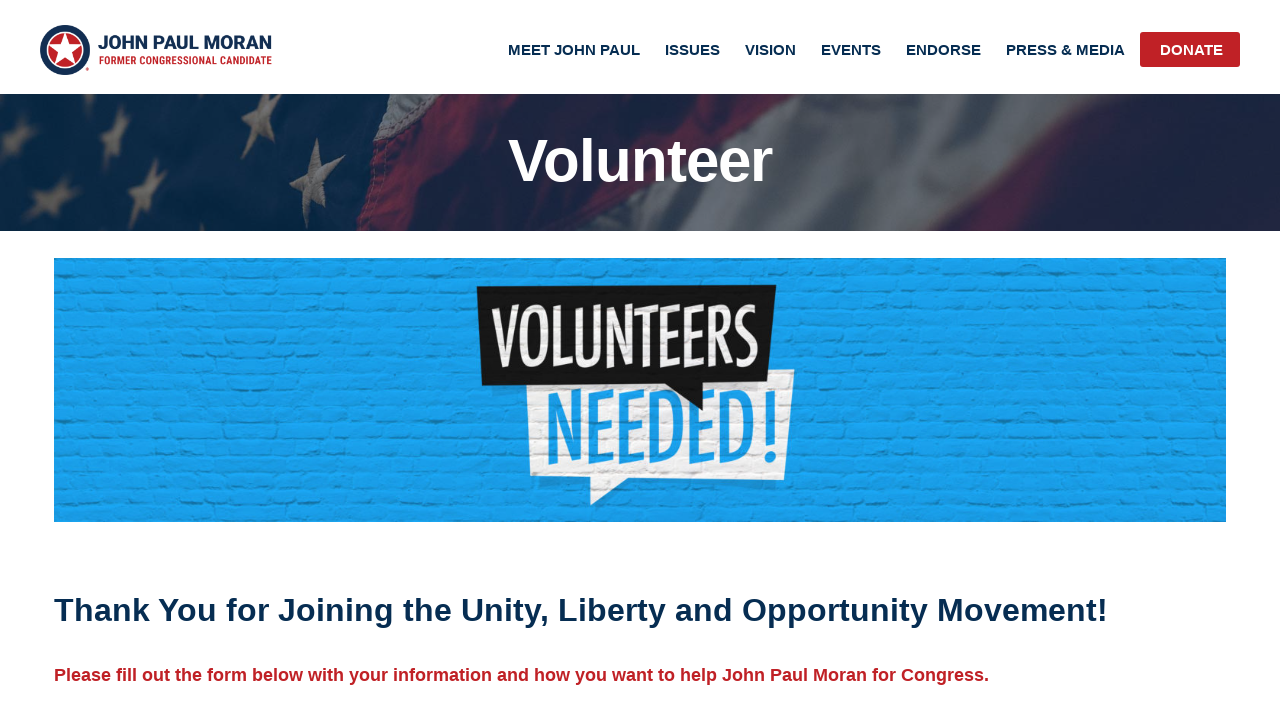

--- FILE ---
content_type: text/html; charset=UTF-8
request_url: https://johnpaulmoran.com/volunteer/
body_size: 9700
content:
<!DOCTYPE html>
<html lang="en-US">
<head >
<meta charset="UTF-8" />
<meta name="viewport" content="width=device-width, initial-scale=1" />
<title>Volunteer — John Paul Moran for U.S. Congress</title>
<meta name='robots' content='max-image-preview:large' />
	<style>img:is([sizes="auto" i], [sizes^="auto," i]) { contain-intrinsic-size: 3000px 1500px }</style>
	<link rel='dns-prefetch' href='//fonts.googleapis.com' />
<link rel='dns-prefetch' href='//unpkg.com' />
<link rel="alternate" type="application/rss+xml" title="John Paul Moran for U.S. Congress® &raquo; Feed" href="https://johnpaulmoran.com/feed/" />
<link rel="alternate" type="application/rss+xml" title="John Paul Moran for U.S. Congress® &raquo; Comments Feed" href="https://johnpaulmoran.com/comments/feed/" />
<link rel="canonical" href="https://johnpaulmoran.com/volunteer/" />
<script>
window._wpemojiSettings = {"baseUrl":"https:\/\/s.w.org\/images\/core\/emoji\/16.0.1\/72x72\/","ext":".png","svgUrl":"https:\/\/s.w.org\/images\/core\/emoji\/16.0.1\/svg\/","svgExt":".svg","source":{"concatemoji":"https:\/\/johnpaulmoran.com\/wp-includes\/js\/wp-emoji-release.min.js?ver=6.8.3"}};
/*! This file is auto-generated */
!function(s,n){var o,i,e;function c(e){try{var t={supportTests:e,timestamp:(new Date).valueOf()};sessionStorage.setItem(o,JSON.stringify(t))}catch(e){}}function p(e,t,n){e.clearRect(0,0,e.canvas.width,e.canvas.height),e.fillText(t,0,0);var t=new Uint32Array(e.getImageData(0,0,e.canvas.width,e.canvas.height).data),a=(e.clearRect(0,0,e.canvas.width,e.canvas.height),e.fillText(n,0,0),new Uint32Array(e.getImageData(0,0,e.canvas.width,e.canvas.height).data));return t.every(function(e,t){return e===a[t]})}function u(e,t){e.clearRect(0,0,e.canvas.width,e.canvas.height),e.fillText(t,0,0);for(var n=e.getImageData(16,16,1,1),a=0;a<n.data.length;a++)if(0!==n.data[a])return!1;return!0}function f(e,t,n,a){switch(t){case"flag":return n(e,"\ud83c\udff3\ufe0f\u200d\u26a7\ufe0f","\ud83c\udff3\ufe0f\u200b\u26a7\ufe0f")?!1:!n(e,"\ud83c\udde8\ud83c\uddf6","\ud83c\udde8\u200b\ud83c\uddf6")&&!n(e,"\ud83c\udff4\udb40\udc67\udb40\udc62\udb40\udc65\udb40\udc6e\udb40\udc67\udb40\udc7f","\ud83c\udff4\u200b\udb40\udc67\u200b\udb40\udc62\u200b\udb40\udc65\u200b\udb40\udc6e\u200b\udb40\udc67\u200b\udb40\udc7f");case"emoji":return!a(e,"\ud83e\udedf")}return!1}function g(e,t,n,a){var r="undefined"!=typeof WorkerGlobalScope&&self instanceof WorkerGlobalScope?new OffscreenCanvas(300,150):s.createElement("canvas"),o=r.getContext("2d",{willReadFrequently:!0}),i=(o.textBaseline="top",o.font="600 32px Arial",{});return e.forEach(function(e){i[e]=t(o,e,n,a)}),i}function t(e){var t=s.createElement("script");t.src=e,t.defer=!0,s.head.appendChild(t)}"undefined"!=typeof Promise&&(o="wpEmojiSettingsSupports",i=["flag","emoji"],n.supports={everything:!0,everythingExceptFlag:!0},e=new Promise(function(e){s.addEventListener("DOMContentLoaded",e,{once:!0})}),new Promise(function(t){var n=function(){try{var e=JSON.parse(sessionStorage.getItem(o));if("object"==typeof e&&"number"==typeof e.timestamp&&(new Date).valueOf()<e.timestamp+604800&&"object"==typeof e.supportTests)return e.supportTests}catch(e){}return null}();if(!n){if("undefined"!=typeof Worker&&"undefined"!=typeof OffscreenCanvas&&"undefined"!=typeof URL&&URL.createObjectURL&&"undefined"!=typeof Blob)try{var e="postMessage("+g.toString()+"("+[JSON.stringify(i),f.toString(),p.toString(),u.toString()].join(",")+"));",a=new Blob([e],{type:"text/javascript"}),r=new Worker(URL.createObjectURL(a),{name:"wpTestEmojiSupports"});return void(r.onmessage=function(e){c(n=e.data),r.terminate(),t(n)})}catch(e){}c(n=g(i,f,p,u))}t(n)}).then(function(e){for(var t in e)n.supports[t]=e[t],n.supports.everything=n.supports.everything&&n.supports[t],"flag"!==t&&(n.supports.everythingExceptFlag=n.supports.everythingExceptFlag&&n.supports[t]);n.supports.everythingExceptFlag=n.supports.everythingExceptFlag&&!n.supports.flag,n.DOMReady=!1,n.readyCallback=function(){n.DOMReady=!0}}).then(function(){return e}).then(function(){var e;n.supports.everything||(n.readyCallback(),(e=n.source||{}).concatemoji?t(e.concatemoji):e.wpemoji&&e.twemoji&&(t(e.twemoji),t(e.wpemoji)))}))}((window,document),window._wpemojiSettings);
</script>
		<style type="text/css">
		</style>
		<link rel='stylesheet' id='atomic-blocks-fontawesome-css' href='https://johnpaulmoran.com/wp-content/plugins/atomic-blocks/dist/assets/fontawesome/css/all.min.css?ver=1598432656' media='all' />
<link rel='stylesheet' id='monochrome-pro-css' href='https://johnpaulmoran.com/wp-content/themes/monochrome-pro/style.css?ver=1.4.0' media='all' />
<style id='monochrome-pro-inline-css'>


		a,
		.entry-meta a:hover,
		.entry-meta a:focus,
		.entry-title a:hover,
		.entry-title a:focus,
		.genesis-nav-menu a:focus,
		.genesis-nav-menu a:hover,
		.genesis-nav-menu .current-menu-item > a,
		.genesis-nav-menu .toggle-header-search:focus,
		.genesis-nav-menu .toggle-header-search:hover,
		.genesis-responsive-menu .genesis-nav-menu a:focus,
		.genesis-responsive-menu .genesis-nav-menu a:hover,
		.sub-menu-toggle:focus,
		.sub-menu-toggle:hover,
		#genesis-mobile-nav-primary:focus,
		#genesis-mobile-nav-primary:hover {
			color: #c02126;
		}

		@media only screen and (max-width: 1023px) {
			.genesis-responsive-menu .genesis-nav-menu a:focus,
			.genesis-responsive-menu .genesis-nav-menu a:hover,
			.genesis-responsive-menu .genesis-nav-menu .sub-menu .menu-item a:focus,
			.genesis-responsive-menu .genesis-nav-menu .sub-menu .menu-item a:hover,
			.genesis-responsive-menu.nav-primary .genesis-nav-menu .sub-menu .current-menu-item > a {
				color: #c02126;
			}
		}

		

		button:hover,
		button:focus,
		input:hover[type="button"],
		input:hover[type="reset"],
		input:hover[type="submit"],
		input:focus[type="button"],
		input:focus[type="reset"],
		input:focus[type="submit"],
		.archive-pagination a:hover,
		.archive-pagination a:focus,
		.archive-pagination li.active a,
		.button:hover,
		.button:focus,
		.image-section button:hover,
		.image-section button:focus,
		.image-section input[type="button"]:hover,
		.image-section input[type="button"]:focus,
		.image-section input[type="reset"]:hover,
		.image-section input[type="reset"]:focus,
		.image-section input[type="submit"]:hover,
		.image-section input[type="submit"]:focus,
		.image-section .button:hover,
		.image-section .button:focus,
		.image-section .more-link:hover,
		.image-section .more-link:focus,
		.more-link:hover,
		.more-link:focus,
		.site-container div.wpforms-container-full .wpforms-form input[type="submit"]:focus,
		.site-container div.wpforms-container-full .wpforms-form input[type="submit"]:hover,
		.site-container div.wpforms-container-full .wpforms-form button[type="submit"]:focus,
		.site-container div.wpforms-container-full .wpforms-form button[type="submit"]:hover {
			background-color: #c02126;
			color: #ffffff;
		}
		
		.single .content .entry-content > p:first-of-type {
			font-size: 19px;
			font-style: italic;
			font-weight: 600;
		}
		
</style>
<style id='wp-emoji-styles-inline-css'>

	img.wp-smiley, img.emoji {
		display: inline !important;
		border: none !important;
		box-shadow: none !important;
		height: 1em !important;
		width: 1em !important;
		margin: 0 0.07em !important;
		vertical-align: -0.1em !important;
		background: none !important;
		padding: 0 !important;
	}
</style>
<link rel='stylesheet' id='wp-block-library-css' href='https://johnpaulmoran.com/wp-includes/css/dist/block-library/style.min.css?ver=6.8.3' media='all' />
<style id='classic-theme-styles-inline-css'>
/*! This file is auto-generated */
.wp-block-button__link{color:#fff;background-color:#32373c;border-radius:9999px;box-shadow:none;text-decoration:none;padding:calc(.667em + 2px) calc(1.333em + 2px);font-size:1.125em}.wp-block-file__button{background:#32373c;color:#fff;text-decoration:none}
</style>
<link rel='stylesheet' id='atomic-blocks-style-css-css' href='https://johnpaulmoran.com/wp-content/plugins/atomic-blocks/dist/blocks.style.build.css?ver=1598498575' media='all' />
<style id='global-styles-inline-css'>
:root{--wp--preset--aspect-ratio--square: 1;--wp--preset--aspect-ratio--4-3: 4/3;--wp--preset--aspect-ratio--3-4: 3/4;--wp--preset--aspect-ratio--3-2: 3/2;--wp--preset--aspect-ratio--2-3: 2/3;--wp--preset--aspect-ratio--16-9: 16/9;--wp--preset--aspect-ratio--9-16: 9/16;--wp--preset--color--black: #000000;--wp--preset--color--cyan-bluish-gray: #abb8c3;--wp--preset--color--white: #ffffff;--wp--preset--color--pale-pink: #f78da7;--wp--preset--color--vivid-red: #cf2e2e;--wp--preset--color--luminous-vivid-orange: #ff6900;--wp--preset--color--luminous-vivid-amber: #fcb900;--wp--preset--color--light-green-cyan: #7bdcb5;--wp--preset--color--vivid-green-cyan: #00d084;--wp--preset--color--pale-cyan-blue: #8ed1fc;--wp--preset--color--vivid-cyan-blue: #0693e3;--wp--preset--color--vivid-purple: #9b51e0;--wp--preset--color--theme-primary: #c02126;--wp--preset--color--theme-secondary: #c02126;--wp--preset--gradient--vivid-cyan-blue-to-vivid-purple: linear-gradient(135deg,rgba(6,147,227,1) 0%,rgb(155,81,224) 100%);--wp--preset--gradient--light-green-cyan-to-vivid-green-cyan: linear-gradient(135deg,rgb(122,220,180) 0%,rgb(0,208,130) 100%);--wp--preset--gradient--luminous-vivid-amber-to-luminous-vivid-orange: linear-gradient(135deg,rgba(252,185,0,1) 0%,rgba(255,105,0,1) 100%);--wp--preset--gradient--luminous-vivid-orange-to-vivid-red: linear-gradient(135deg,rgba(255,105,0,1) 0%,rgb(207,46,46) 100%);--wp--preset--gradient--very-light-gray-to-cyan-bluish-gray: linear-gradient(135deg,rgb(238,238,238) 0%,rgb(169,184,195) 100%);--wp--preset--gradient--cool-to-warm-spectrum: linear-gradient(135deg,rgb(74,234,220) 0%,rgb(151,120,209) 20%,rgb(207,42,186) 40%,rgb(238,44,130) 60%,rgb(251,105,98) 80%,rgb(254,248,76) 100%);--wp--preset--gradient--blush-light-purple: linear-gradient(135deg,rgb(255,206,236) 0%,rgb(152,150,240) 100%);--wp--preset--gradient--blush-bordeaux: linear-gradient(135deg,rgb(254,205,165) 0%,rgb(254,45,45) 50%,rgb(107,0,62) 100%);--wp--preset--gradient--luminous-dusk: linear-gradient(135deg,rgb(255,203,112) 0%,rgb(199,81,192) 50%,rgb(65,88,208) 100%);--wp--preset--gradient--pale-ocean: linear-gradient(135deg,rgb(255,245,203) 0%,rgb(182,227,212) 50%,rgb(51,167,181) 100%);--wp--preset--gradient--electric-grass: linear-gradient(135deg,rgb(202,248,128) 0%,rgb(113,206,126) 100%);--wp--preset--gradient--midnight: linear-gradient(135deg,rgb(2,3,129) 0%,rgb(40,116,252) 100%);--wp--preset--font-size--small: 14px;--wp--preset--font-size--medium: 20px;--wp--preset--font-size--large: 22px;--wp--preset--font-size--x-large: 42px;--wp--preset--font-size--normal: 18px;--wp--preset--font-size--larger: 26px;--wp--preset--spacing--20: 0.44rem;--wp--preset--spacing--30: 0.67rem;--wp--preset--spacing--40: 1rem;--wp--preset--spacing--50: 1.5rem;--wp--preset--spacing--60: 2.25rem;--wp--preset--spacing--70: 3.38rem;--wp--preset--spacing--80: 5.06rem;--wp--preset--shadow--natural: 6px 6px 9px rgba(0, 0, 0, 0.2);--wp--preset--shadow--deep: 12px 12px 50px rgba(0, 0, 0, 0.4);--wp--preset--shadow--sharp: 6px 6px 0px rgba(0, 0, 0, 0.2);--wp--preset--shadow--outlined: 6px 6px 0px -3px rgba(255, 255, 255, 1), 6px 6px rgba(0, 0, 0, 1);--wp--preset--shadow--crisp: 6px 6px 0px rgba(0, 0, 0, 1);}:where(.is-layout-flex){gap: 0.5em;}:where(.is-layout-grid){gap: 0.5em;}body .is-layout-flex{display: flex;}.is-layout-flex{flex-wrap: wrap;align-items: center;}.is-layout-flex > :is(*, div){margin: 0;}body .is-layout-grid{display: grid;}.is-layout-grid > :is(*, div){margin: 0;}:where(.wp-block-columns.is-layout-flex){gap: 2em;}:where(.wp-block-columns.is-layout-grid){gap: 2em;}:where(.wp-block-post-template.is-layout-flex){gap: 1.25em;}:where(.wp-block-post-template.is-layout-grid){gap: 1.25em;}.has-black-color{color: var(--wp--preset--color--black) !important;}.has-cyan-bluish-gray-color{color: var(--wp--preset--color--cyan-bluish-gray) !important;}.has-white-color{color: var(--wp--preset--color--white) !important;}.has-pale-pink-color{color: var(--wp--preset--color--pale-pink) !important;}.has-vivid-red-color{color: var(--wp--preset--color--vivid-red) !important;}.has-luminous-vivid-orange-color{color: var(--wp--preset--color--luminous-vivid-orange) !important;}.has-luminous-vivid-amber-color{color: var(--wp--preset--color--luminous-vivid-amber) !important;}.has-light-green-cyan-color{color: var(--wp--preset--color--light-green-cyan) !important;}.has-vivid-green-cyan-color{color: var(--wp--preset--color--vivid-green-cyan) !important;}.has-pale-cyan-blue-color{color: var(--wp--preset--color--pale-cyan-blue) !important;}.has-vivid-cyan-blue-color{color: var(--wp--preset--color--vivid-cyan-blue) !important;}.has-vivid-purple-color{color: var(--wp--preset--color--vivid-purple) !important;}.has-black-background-color{background-color: var(--wp--preset--color--black) !important;}.has-cyan-bluish-gray-background-color{background-color: var(--wp--preset--color--cyan-bluish-gray) !important;}.has-white-background-color{background-color: var(--wp--preset--color--white) !important;}.has-pale-pink-background-color{background-color: var(--wp--preset--color--pale-pink) !important;}.has-vivid-red-background-color{background-color: var(--wp--preset--color--vivid-red) !important;}.has-luminous-vivid-orange-background-color{background-color: var(--wp--preset--color--luminous-vivid-orange) !important;}.has-luminous-vivid-amber-background-color{background-color: var(--wp--preset--color--luminous-vivid-amber) !important;}.has-light-green-cyan-background-color{background-color: var(--wp--preset--color--light-green-cyan) !important;}.has-vivid-green-cyan-background-color{background-color: var(--wp--preset--color--vivid-green-cyan) !important;}.has-pale-cyan-blue-background-color{background-color: var(--wp--preset--color--pale-cyan-blue) !important;}.has-vivid-cyan-blue-background-color{background-color: var(--wp--preset--color--vivid-cyan-blue) !important;}.has-vivid-purple-background-color{background-color: var(--wp--preset--color--vivid-purple) !important;}.has-black-border-color{border-color: var(--wp--preset--color--black) !important;}.has-cyan-bluish-gray-border-color{border-color: var(--wp--preset--color--cyan-bluish-gray) !important;}.has-white-border-color{border-color: var(--wp--preset--color--white) !important;}.has-pale-pink-border-color{border-color: var(--wp--preset--color--pale-pink) !important;}.has-vivid-red-border-color{border-color: var(--wp--preset--color--vivid-red) !important;}.has-luminous-vivid-orange-border-color{border-color: var(--wp--preset--color--luminous-vivid-orange) !important;}.has-luminous-vivid-amber-border-color{border-color: var(--wp--preset--color--luminous-vivid-amber) !important;}.has-light-green-cyan-border-color{border-color: var(--wp--preset--color--light-green-cyan) !important;}.has-vivid-green-cyan-border-color{border-color: var(--wp--preset--color--vivid-green-cyan) !important;}.has-pale-cyan-blue-border-color{border-color: var(--wp--preset--color--pale-cyan-blue) !important;}.has-vivid-cyan-blue-border-color{border-color: var(--wp--preset--color--vivid-cyan-blue) !important;}.has-vivid-purple-border-color{border-color: var(--wp--preset--color--vivid-purple) !important;}.has-vivid-cyan-blue-to-vivid-purple-gradient-background{background: var(--wp--preset--gradient--vivid-cyan-blue-to-vivid-purple) !important;}.has-light-green-cyan-to-vivid-green-cyan-gradient-background{background: var(--wp--preset--gradient--light-green-cyan-to-vivid-green-cyan) !important;}.has-luminous-vivid-amber-to-luminous-vivid-orange-gradient-background{background: var(--wp--preset--gradient--luminous-vivid-amber-to-luminous-vivid-orange) !important;}.has-luminous-vivid-orange-to-vivid-red-gradient-background{background: var(--wp--preset--gradient--luminous-vivid-orange-to-vivid-red) !important;}.has-very-light-gray-to-cyan-bluish-gray-gradient-background{background: var(--wp--preset--gradient--very-light-gray-to-cyan-bluish-gray) !important;}.has-cool-to-warm-spectrum-gradient-background{background: var(--wp--preset--gradient--cool-to-warm-spectrum) !important;}.has-blush-light-purple-gradient-background{background: var(--wp--preset--gradient--blush-light-purple) !important;}.has-blush-bordeaux-gradient-background{background: var(--wp--preset--gradient--blush-bordeaux) !important;}.has-luminous-dusk-gradient-background{background: var(--wp--preset--gradient--luminous-dusk) !important;}.has-pale-ocean-gradient-background{background: var(--wp--preset--gradient--pale-ocean) !important;}.has-electric-grass-gradient-background{background: var(--wp--preset--gradient--electric-grass) !important;}.has-midnight-gradient-background{background: var(--wp--preset--gradient--midnight) !important;}.has-small-font-size{font-size: var(--wp--preset--font-size--small) !important;}.has-medium-font-size{font-size: var(--wp--preset--font-size--medium) !important;}.has-large-font-size{font-size: var(--wp--preset--font-size--large) !important;}.has-x-large-font-size{font-size: var(--wp--preset--font-size--x-large) !important;}
:where(.wp-block-post-template.is-layout-flex){gap: 1.25em;}:where(.wp-block-post-template.is-layout-grid){gap: 1.25em;}
:where(.wp-block-columns.is-layout-flex){gap: 2em;}:where(.wp-block-columns.is-layout-grid){gap: 2em;}
:root :where(.wp-block-pullquote){font-size: 1.5em;line-height: 1.6;}
</style>
<link rel='stylesheet' id='fts-feeds-css' href='https://johnpaulmoran.com/wp-content/plugins/feed-them-social/feeds/css/styles.css?ver=2.9.0' media='' />
<link rel='stylesheet' id='font-awesome-css' href='https://johnpaulmoran.com/wp-content/plugins/import-facebook-events/assets/css/font-awesome.min.css?ver=1.6.12' media='all' />
<link rel='stylesheet' id='import-facebook-events-front-css' href='https://johnpaulmoran.com/wp-content/plugins/import-facebook-events/assets/css/import-facebook-events.css?ver=1.6.12' media='all' />
<link rel='stylesheet' id='wpforms-full-css' href='https://johnpaulmoran.com/wp-content/plugins/wpforms/assets/css/wpforms-full.min.css?ver=1.6.3.1' media='all' />
<link rel='stylesheet' id='monochrome-fonts-css' href='//fonts.googleapis.com/css?family=Muli%3A300%2C300i%2C400%2C400i%2C600%2C600i%7COpen+Sans+Condensed%3A300&#038;ver=1.4.0' media='all' />
<link rel='stylesheet' id='monochrome-ionicons-css' href='//unpkg.com/ionicons@4.1.2/dist/css/ionicons.min.css?ver=1.4.0' media='all' />
<link rel='stylesheet' id='monochrome-pro-gutenberg-css' href='https://johnpaulmoran.com/wp-content/themes/monochrome-pro/lib/gutenberg/front-end.css?ver=1.4.0' media='all' />
<style id='monochrome-pro-gutenberg-inline-css'>
.ab-block-post-grid .ab-post-grid-items .ab-block-post-grid-title a:hover {
	color: #c02126;
}

.site-container .wp-block-button .wp-block-button__link {
	background-color: #c02126;
}

.wp-block-button .wp-block-button__link:not(.has-background),
.wp-block-button .wp-block-button__link:not(.has-background):focus,
.wp-block-button .wp-block-button__link:not(.has-background):hover {
	color: #ffffff;
}

.site-container .wp-block-button.is-style-outline .wp-block-button__link {
	color: #c02126;
}

.site-container .wp-block-button.is-style-outline .wp-block-button__link:focus,
.site-container .wp-block-button.is-style-outline .wp-block-button__link:hover {
	color: #e34449;
}

.site-container .wp-block-pullquote.is-style-solid-color {
	background-color: #c02126;
}		.site-container .has-small-font-size {
			font-size: 14px;
		}		.site-container .has-normal-font-size {
			font-size: 18px;
		}		.site-container .has-large-font-size {
			font-size: 22px;
		}		.site-container .has-larger-font-size {
			font-size: 26px;
		}		.site-container .has-theme-primary-color,
		.site-container .wp-block-button .wp-block-button__link.has-theme-primary-color,
		.site-container .wp-block-button.is-style-outline .wp-block-button__link.has-theme-primary-color {
			color: #c02126;
		}

		.site-container .has-theme-primary-background-color,
		.site-container .wp-block-button .wp-block-button__link.has-theme-primary-background-color,
		.site-container .wp-block-pullquote.is-style-solid-color.has-theme-primary-background-color {
			background-color: #c02126;
		}		.site-container .has-theme-secondary-color,
		.site-container .wp-block-button .wp-block-button__link.has-theme-secondary-color,
		.site-container .wp-block-button.is-style-outline .wp-block-button__link.has-theme-secondary-color {
			color: #c02126;
		}

		.site-container .has-theme-secondary-background-color,
		.site-container .wp-block-button .wp-block-button__link.has-theme-secondary-background-color,
		.site-container .wp-block-pullquote.is-style-solid-color.has-theme-secondary-background-color {
			background-color: #c02126;
		}
</style>
<link rel='stylesheet' id='simple-social-icons-font-css' href='https://johnpaulmoran.com/wp-content/plugins/simple-social-icons/css/style.css?ver=3.0.2' media='all' />
<script src="https://johnpaulmoran.com/wp-includes/js/jquery/jquery.min.js?ver=3.7.1" id="jquery-core-js"></script>
<script src="https://johnpaulmoran.com/wp-includes/js/jquery/jquery-migrate.min.js?ver=3.4.1" id="jquery-migrate-js"></script>
<script src="https://johnpaulmoran.com/wp-content/plugins/feed-them-social/feeds/js/powered-by.js?ver=2.9.0" id="fts_powered_by_js-js"></script>
<script src="https://johnpaulmoran.com/wp-content/plugins/feed-them-social/feeds/js/fts-global.js?ver=2.9.0" id="fts-global-js"></script>
<script src="https://johnpaulmoran.com/wp-content/plugins/simple-social-icons/svgxuse.js?ver=1.1.21" id="svg-x-use-js"></script>
<link rel="https://api.w.org/" href="https://johnpaulmoran.com/wp-json/" /><link rel="alternate" title="JSON" type="application/json" href="https://johnpaulmoran.com/wp-json/wp/v2/pages/191" /><link rel="EditURI" type="application/rsd+xml" title="RSD" href="https://johnpaulmoran.com/xmlrpc.php?rsd" />
<link rel="alternate" title="oEmbed (JSON)" type="application/json+oembed" href="https://johnpaulmoran.com/wp-json/oembed/1.0/embed?url=https%3A%2F%2Fjohnpaulmoran.com%2Fvolunteer%2F" />
<link rel="alternate" title="oEmbed (XML)" type="text/xml+oembed" href="https://johnpaulmoran.com/wp-json/oembed/1.0/embed?url=https%3A%2F%2Fjohnpaulmoran.com%2Fvolunteer%2F&#038;format=xml" />
<style type="text/css"> .enews .screenread {
	height: 1px;
    left: -1000em;
    overflow: hidden;
    position: absolute;
    top: -1000em;
    width: 1px; } </style><link rel="pingback" href="https://johnpaulmoran.com/xmlrpc.php" />
<style>.recentcomments a{display:inline !important;padding:0 !important;margin:0 !important;}</style><meta property="og:title" content="John Paul Moran for U.S. Congress">
<meta property="og:site_name" content="John Paul Moran for U.S. Congress">
<meta property="og:url" content="https://johnpaulmoran.com">
<meta property="og:description" content="John Paul Moran, a leader forging a new political movement for America, will fight for unity, liberty and opportunity for citizens of all backgrounds, ages, races, beliefs and lifestyles if elected.">
<meta property="og:type" content="quick_election.election">
<meta property="og:image" content="https://johnpaulmoran.com/wp-content/uploads/2020/02/JPM-Photo-3.jpg">
<meta name="description" content="John Paul Moran, a leader forging a new political movement for America, will fight for unity, liberty and opportunity for citizens of all backgrounds, ages, races, beliefs and lifestyles if elected to the Massachusetts 6th Congressional District – Opportunity for ALL." />
<meta name="keywords" content="John Paul Moran, John Paul Moran for U.S. Congress, John Paul Moran for US Congress, Congress 6th District, Massachusetts 6th Congressional District, MA-06, John Paul Moran Billerica Ma, John Paul Moran 6th district, John Moran Billerica" />
<meta name="google-site-verification" content="LysqHfQK2KPjz9IFtRBfiGhB1KXK9WiWKwYWPO6PwCU" />
<link rel="shortcut icon" href="https://johnpaulmoran.com/favicon.ico">
<link rel="apple-touch-icon-precomposed" href="https://johnpaulmoran.com/apple-touch-icon-precomposed.png">
<title>John Paul Moran for U.S. Congress® – Unity, Liberty and Opportunity for ALL</title><link rel="icon" href="https://johnpaulmoran.com/wp-content/uploads/2020/02/cropped-JPM-Icon-32x32.png" sizes="32x32" />
<link rel="icon" href="https://johnpaulmoran.com/wp-content/uploads/2020/02/cropped-JPM-Icon-192x192.png" sizes="192x192" />
<link rel="apple-touch-icon" href="https://johnpaulmoran.com/wp-content/uploads/2020/02/cropped-JPM-Icon-180x180.png" />
<meta name="msapplication-TileImage" content="https://johnpaulmoran.com/wp-content/uploads/2020/02/cropped-JPM-Icon-270x270.png" />
</head>
<body class="wp-singular page-template-default page page-id-191 wp-custom-logo wp-embed-responsive wp-theme-genesis wp-child-theme-monochrome-pro header-full-width full-width-content genesis-title-hidden genesis-breadcrumbs-hidden" itemscope itemtype="https://schema.org/WebPage">
<div class="site-container"><ul class="genesis-skip-link"><li><a href="#genesis-nav-primary" class="screen-reader-shortcut"> Skip to primary navigation</a></li><li><a href="#genesis-content" class="screen-reader-shortcut"> Skip to main content</a></li></ul><header class="site-header" itemscope itemtype="https://schema.org/WPHeader"><div class="wrap"><div class="title-area"><a href="https://johnpaulmoran.com/" class="custom-logo-link" rel="home"><img width="1675" height="361" src="https://johnpaulmoran.com/wp-content/uploads/2020/02/JohnPaulMoran-Logo.png" class="custom-logo" alt="John Paul Moran for U.S. Congress®" decoding="async" fetchpriority="high" srcset="https://johnpaulmoran.com/wp-content/uploads/2020/02/JohnPaulMoran-Logo.png 1675w, https://johnpaulmoran.com/wp-content/uploads/2020/02/JohnPaulMoran-Logo-300x65.png 300w, https://johnpaulmoran.com/wp-content/uploads/2020/02/JohnPaulMoran-Logo-1024x221.png 1024w, https://johnpaulmoran.com/wp-content/uploads/2020/02/JohnPaulMoran-Logo-768x166.png 768w, https://johnpaulmoran.com/wp-content/uploads/2020/02/JohnPaulMoran-Logo-1536x331.png 1536w" sizes="(max-width: 1675px) 100vw, 1675px" /></a><p class="site-title" itemprop="headline">John Paul Moran for U.S. Congress®</p><p class="site-description" itemprop="description">Unity, Liberty and Opportunity for ALL</p></div><nav class="nav-primary" aria-label="Main" itemscope itemtype="https://schema.org/SiteNavigationElement" id="genesis-nav-primary"><div class="wrap"><ul id="menu-header-menu" class="menu genesis-nav-menu menu-primary js-superfish"><li id="menu-item-70" class="menu-item menu-item-type-post_type menu-item-object-page menu-item-70"><a href="https://johnpaulmoran.com/meet-john-paul/" itemprop="url"><span itemprop="name">Meet John Paul</span></a></li>
<li id="menu-item-80" class="menu-item menu-item-type-post_type menu-item-object-page menu-item-80"><a href="https://johnpaulmoran.com/issues/" itemprop="url"><span itemprop="name">Issues</span></a></li>
<li id="menu-item-82" class="menu-item menu-item-type-post_type menu-item-object-page menu-item-82"><a href="https://johnpaulmoran.com/vision/" itemprop="url"><span itemprop="name">Vision</span></a></li>
<li id="menu-item-166" class="menu-item menu-item-type-custom menu-item-object-custom menu-item-166"><a target="_blank" href="https://www.facebook.com/pg/JohnPaul4Mass/events/" itemprop="url"><span itemprop="name">Events</span></a></li>
<li id="menu-item-224" class="menu-item menu-item-type-post_type menu-item-object-page menu-item-224"><a href="https://johnpaulmoran.com/endorse/" itemprop="url"><span itemprop="name">Endorse</span></a></li>
<li id="menu-item-94" class="menu-item menu-item-type-post_type menu-item-object-page menu-item-94"><a href="https://johnpaulmoran.com/press-media/" itemprop="url"><span itemprop="name">Press &#038; Media</span></a></li>
<li id="menu-item-231" class="donate-button menu-item menu-item-type-custom menu-item-object-custom menu-item-231"><a target="_blank" href="https://secure.anedot.com/stand-with-john-paul-ce4276d0-9455-4439-9549-e7ed4e270ef3/donate" itemprop="url"><span itemprop="name">Donate</span></a></li>
</ul></div></nav></div></header><div class="site-inner"><div class="content-sidebar-wrap"><main class="content" id="genesis-content"><article class="post-191 page type-page status-publish entry" aria-label="Volunteer" itemscope itemtype="https://schema.org/CreativeWork"><div class="entry-content" itemprop="text">
<div style="background-color:#062d52;padding-left:8%;padding-right:8%;padding-bottom:4%;padding-top:5%" class="wp-block-atomic-blocks-ab-container ab-block-container alignfull"><div class="ab-container-inside"><div class="ab-container-image-wrap"><img decoding="async" class="ab-container-image has-background-dim" object-fit="cover"  src="https://johnpaulmoran.com/wp-content/uploads/2020/02/American_Flag-BG.jpg" alt=""/></div><div class="ab-container-content" style="max-width:1200px">
<h1 class="has-text-align-center bold-heading-text fade-in-up has-text-color wp-block-heading" style="color:#ffffff">Volunteer</h1>
</div></div></div>



<div style="padding-left:8%;padding-right:8%;padding-top:4%" class="wp-block-atomic-blocks-ab-container fade-in-up ab-block-container alignfull"><div class="ab-container-inside"><div class="ab-container-content" style="max-width:1200px">
<figure class="wp-block-image size-full"><img decoding="async" width="2560" height="576" src="https://johnpaulmoran.com/wp-content/uploads/2020/06/Volunteers-Needed-Header-scaled.jpg" alt="" class="wp-image-192" srcset="https://johnpaulmoran.com/wp-content/uploads/2020/06/Volunteers-Needed-Header-scaled.jpg 2560w, https://johnpaulmoran.com/wp-content/uploads/2020/06/Volunteers-Needed-Header-300x68.jpg 300w, https://johnpaulmoran.com/wp-content/uploads/2020/06/Volunteers-Needed-Header-1024x230.jpg 1024w, https://johnpaulmoran.com/wp-content/uploads/2020/06/Volunteers-Needed-Header-768x173.jpg 768w, https://johnpaulmoran.com/wp-content/uploads/2020/06/Volunteers-Needed-Header-1536x346.jpg 1536w, https://johnpaulmoran.com/wp-content/uploads/2020/06/Volunteers-Needed-Header-2048x461.jpg 2048w, https://johnpaulmoran.com/wp-content/uploads/2020/06/Volunteers-Needed-Header-720x162.jpg 720w" sizes="(max-width: 2560px) 100vw, 2560px" /></figure>



<div style="height:50px" aria-hidden="true" class="wp-block-spacer"></div>



<h1 class="wp-block-heading"><strong>Thank You for Joining the Unity, Liberty and Opportunity Movement!</strong></h1>



<div style="height:25px" aria-hidden="true" class="wp-block-spacer"></div>



<p class="has-theme-primary-color has-text-color"><strong><strong>Please fill out the form below with your information and how you want to help John Paul Moran for Congress.</strong></strong></p>



<div style="height:20px" aria-hidden="true" class="wp-block-spacer"></div>


<div class="wpforms-container wpforms-container-full" id="wpforms-189"><form id="wpforms-form-189" class="wpforms-validate wpforms-form" data-formid="189" method="post" enctype="multipart/form-data" action="/volunteer/" data-token="b774a4b682d26d6c8647450bd585e936"><noscript class="wpforms-error-noscript">Please enable JavaScript in your browser to complete this form.</noscript><div class="wpforms-field-container"><div id="wpforms-189-field_1-container" class="wpforms-field wpforms-field-name" data-field-id="1"><label class="wpforms-field-label" for="wpforms-189-field_1">Name <span class="wpforms-required-label">*</span></label><div class="wpforms-field-row wpforms-field-large"><div class="wpforms-field-row-block wpforms-first wpforms-one-half"><input type="text" id="wpforms-189-field_1" class="wpforms-field-name-first wpforms-field-required" name="wpforms[fields][1][first]" required><label for="wpforms-189-field_1" class="wpforms-field-sublabel after ">First</label></div><div class="wpforms-field-row-block wpforms-one-half"><input type="text" id="wpforms-189-field_1-last" class="wpforms-field-name-last wpforms-field-required" name="wpforms[fields][1][last]" required><label for="wpforms-189-field_1-last" class="wpforms-field-sublabel after ">Last</label></div></div></div><div id="wpforms-189-field_2-container" class="wpforms-field wpforms-field-email" data-field-id="2"><label class="wpforms-field-label" for="wpforms-189-field_2">Email <span class="wpforms-required-label">*</span></label><input type="email" id="wpforms-189-field_2" class="wpforms-field-large wpforms-field-required" name="wpforms[fields][2]" required></div><div id="wpforms-189-field_3-container" class="wpforms-field wpforms-field-text" data-field-id="3"><label class="wpforms-field-label" for="wpforms-189-field_3">Zip Code <span class="wpforms-required-label">*</span></label><input type="text" id="wpforms-189-field_3" class="wpforms-field-large wpforms-field-required" name="wpforms[fields][3]" required></div><div id="wpforms-189-field_4-container" class="wpforms-field wpforms-field-text" data-field-id="4"><label class="wpforms-field-label" for="wpforms-189-field_4">Phone Number <span class="wpforms-required-label">*</span></label><input type="text" id="wpforms-189-field_4" class="wpforms-field-large wpforms-field-required" name="wpforms[fields][4]" required></div><div id="wpforms-189-field_7-container" class="wpforms-field wpforms-field-checkbox wpforms-list-2-columns" data-field-id="7"><label class="wpforms-field-label" for="wpforms-189-field_7">How Can You Help? <span class="wpforms-required-label">*</span></label><ul id="wpforms-189-field_7" class="wpforms-field-required"><li class="choice-1 depth-1"><input type="checkbox" id="wpforms-189-field_7_1" name="wpforms[fields][7][]" value="Knock On Doors" required ><label class="wpforms-field-label-inline" for="wpforms-189-field_7_1">Knock On Doors</label></li><li class="choice-2 depth-1"><input type="checkbox" id="wpforms-189-field_7_2" name="wpforms[fields][7][]" value="Make Phone Calls" required ><label class="wpforms-field-label-inline" for="wpforms-189-field_7_2">Make Phone Calls</label></li><li class="choice-3 depth-1"><input type="checkbox" id="wpforms-189-field_7_3" name="wpforms[fields][7][]" value="Make a Donation" required ><label class="wpforms-field-label-inline" for="wpforms-189-field_7_3">Make a Donation</label></li><li class="choice-4 depth-1"><input type="checkbox" id="wpforms-189-field_7_4" name="wpforms[fields][7][]" value="Host a Fundraising Event (In person or virtual)" required ><label class="wpforms-field-label-inline" for="wpforms-189-field_7_4">Host a Fundraising Event (In person or virtual)</label></li><li class="choice-5 depth-1"><input type="checkbox" id="wpforms-189-field_7_5" name="wpforms[fields][7][]" value="Hold Signs at a Stand Out Rally" required ><label class="wpforms-field-label-inline" for="wpforms-189-field_7_5">Hold Signs at a Stand Out Rally</label></li><li class="choice-6 depth-1"><input type="checkbox" id="wpforms-189-field_7_6" name="wpforms[fields][7][]" value="Subscribe to our List" required ><label class="wpforms-field-label-inline" for="wpforms-189-field_7_6">Subscribe to our List</label></li></ul></div><div id="wpforms-189-field_6-container" class="wpforms-field wpforms-field-textarea" data-field-id="6"><label class="wpforms-field-label" for="wpforms-189-field_6">Something Else? Describe How You Can Help</label><textarea id="wpforms-189-field_6" class="wpforms-field-large" name="wpforms[fields][6]" ></textarea></div></div><div class="wpforms-field wpforms-field-hp"><label for="wpforms-189-field-hp" class="wpforms-field-label">Phone</label><input type="text" name="wpforms[hp]" id="wpforms-189-field-hp" class="wpforms-field-medium"></div><div class="wpforms-submit-container" ><input type="hidden" name="wpforms[id]" value="189"><input type="hidden" name="wpforms[author]" value="4"><input type="hidden" name="wpforms[post_id]" value="191"><button type="submit" name="wpforms[submit]" class="wpforms-submit " id="wpforms-submit-189" value="wpforms-submit" aria-live="assertive" data-alt-text="Sending..." data-submit-text="Submit">Submit</button></div></form></div>  <!-- .wpforms-container --></div></div></div>



<p></p>
</div></article></main></div></div></div><footer class="site-footer" itemscope itemtype="https://schema.org/WPFooter"><div class="wrap"><p><a class="footer-logo-link" href="https://johnpaulmoran.com/"><img class="footer-logo" src="https://johnpaulmoran.com/wp-content/uploads/2020/02/JPM-Icon.png" alt="John Paul Moran for U.S. Congress®" /></a></p><p>Copyright &#x000A9;&nbsp;2026 •  Stand With John Paul Moran • PO Box 128, Pinehurst, MA 01866  •  <a href="/privacy-policy/">Privacy Policy</a>  •   <a href="mailto:info@johnpaulmoran.com" target="_blank" rel="noopener noreferrer">Contact Us</a>
<br /><br />


<strong>PAID FOR BY STAND WITH JOHN PAUL MORAN</strong></p></div></footer><script type="speculationrules">
{"prefetch":[{"source":"document","where":{"and":[{"href_matches":"\/*"},{"not":{"href_matches":["\/wp-*.php","\/wp-admin\/*","\/wp-content\/uploads\/*","\/wp-content\/*","\/wp-content\/plugins\/*","\/wp-content\/themes\/monochrome-pro\/*","\/wp-content\/themes\/genesis\/*","\/*\\?(.+)"]}},{"not":{"selector_matches":"a[rel~=\"nofollow\"]"}},{"not":{"selector_matches":".no-prefetch, .no-prefetch a"}}]},"eagerness":"conservative"}]}
</script>
	<script type="text/javascript">
		function atomicBlocksShare( url, title, w, h ){
			var left = ( window.innerWidth / 2 )-( w / 2 );
			var top  = ( window.innerHeight / 2 )-( h / 2 );
			return window.open(url, title, 'toolbar=no, location=no, directories=no, status=no, menubar=no, scrollbars=no, resizable=no, copyhistory=no, width=600, height=600, top='+top+', left='+left);
		}
	</script>
	<style type="text/css" media="screen"></style><script src="https://johnpaulmoran.com/wp-content/plugins/atomic-blocks/dist/assets/js/dismiss.js?ver=1598432656" id="atomic-blocks-dismiss-js-js"></script>
<script src="https://johnpaulmoran.com/wp-includes/js/hoverIntent.min.js?ver=1.10.2" id="hoverIntent-js"></script>
<script src="https://johnpaulmoran.com/wp-content/themes/genesis/lib/js/menu/superfish.min.js?ver=1.7.10" id="superfish-js"></script>
<script src="https://johnpaulmoran.com/wp-content/themes/genesis/lib/js/menu/superfish.args.min.js?ver=3.3.3" id="superfish-args-js"></script>
<script src="https://johnpaulmoran.com/wp-content/themes/genesis/lib/js/skip-links.min.js?ver=3.3.3" id="skip-links-js"></script>
<script src="https://johnpaulmoran.com/wp-content/themes/monochrome-pro/js/global.js?ver=1.0.0" id="monochrome-global-script-js"></script>
<script src="https://johnpaulmoran.com/wp-content/themes/monochrome-pro/js/block-effects.js?ver=1.0.0" id="monochrome-block-effects-js"></script>
<script id="monochrome-responsive-menu-js-extra">
var genesis_responsive_menu = {"mainMenu":"Menu","menuIconClass":"ionicons-before ion-ios-menu","subMenu":"Submenu","subMenuIconClass":"ionicons-before ion-ios-arrow-down","menuClasses":{"combine":[],"others":[".nav-primary"]}};
</script>
<script src="https://johnpaulmoran.com/wp-content/themes/monochrome-pro/js/responsive-menus.min.js?ver=1.4.0" id="monochrome-responsive-menu-js"></script>
<script src="https://johnpaulmoran.com/wp-content/plugins/wpforms/assets/js/jquery.validate.min.js?ver=1.19.0" id="wpforms-validation-js"></script>
<script src="https://johnpaulmoran.com/wp-content/plugins/wpforms/assets/js/mailcheck.min.js?ver=1.1.2" id="wpforms-mailcheck-js"></script>
<script src="https://johnpaulmoran.com/wp-content/plugins/wpforms/assets/js/wpforms.js?ver=1.6.3.1" id="wpforms-js"></script>
<script type='text/javascript'>
/* <![CDATA[ */
var wpforms_settings = {"val_required":"This field is required.","val_url":"Please enter a valid URL.","val_email":"Please enter a valid email address.","val_email_suggestion":"Did you mean {suggestion}?","val_email_suggestion_title":"Click to accept this suggestion.","val_email_restricted":"This email address is not allowed.","val_number":"Please enter a valid number.","val_confirm":"Field values do not match.","val_fileextension":"File type is not allowed.","val_filesize":"File exceeds max size allowed. File was not uploaded.","val_time12h":"Please enter time in 12-hour AM\/PM format (eg 8:45 AM).","val_time24h":"Please enter time in 24-hour format (eg 22:45).","val_requiredpayment":"Payment is required.","val_creditcard":"Please enter a valid credit card number.","val_post_max_size":"The total size of the selected files {totalSize} Mb exceeds the allowed limit {maxSize} Mb.","val_checklimit":"You have exceeded the number of allowed selections: {#}.","val_limit_characters":"{count} of {limit} max characters.","val_limit_words":"{count} of {limit} max words.","val_recaptcha_fail_msg":"Google reCAPTCHA verification failed, please try again later.","val_empty_blanks":"Please fill out all blanks.","post_max_size":"104857600","uuid_cookie":"1","locale":"en","wpforms_plugin_url":"https:\/\/johnpaulmoran.com\/wp-content\/plugins\/wpforms\/","gdpr":"","ajaxurl":"https:\/\/johnpaulmoran.com\/wp-admin\/admin-ajax.php","mailcheck_enabled":"1","mailcheck_domains":[],"mailcheck_toplevel_domains":["dev"],"currency_code":"USD","currency_thousands":",","currency_decimal":".","currency_symbol":"$","currency_symbol_pos":"left","val_phone":"Please enter a valid phone number."}
/* ]]> */
</script>
</body></html>


--- FILE ---
content_type: text/css
request_url: https://johnpaulmoran.com/wp-content/plugins/atomic-blocks/dist/blocks.style.build.css?ver=1598498575
body_size: 6886
content:
.ab-block-testimonial {
	background: #f2f2f2;
	color: #293038;
	margin: 0 auto;
	padding: 5%;
	border-radius: 5px;
	margin-bottom: 1.2em
}
.ab-block-testimonial .ab-testimonial-info {
	position: relative;
	display: inline-block;
	width: 100%;
	margin-top: 15px;
	min-height: 55px;
	padding-top: 5px;
	line-height: 1.4
}
.ab-block-testimonial .ab-testimonial-info .blocks-editable {
	padding-left: 0
}
.ab-block-testimonial .ab-testimonial-info .ab-testimonial-avatar-wrap {
	position: absolute;
	left: 0;
	top: 0
}
.ab-block-testimonial .ab-testimonial-avatar-wrap+.ab-testimonial-name, .ab-block-testimonial .ab-testimonial-avatar-wrap+.ab-testimonial-name+.ab-testimonial-title, .ab-block-testimonial .ab-testimonial-avatar-wrap+.ab-testimonial-title, .ab-block-testimonial .ab-testimonial-avatar-wrap+.editor-rich-text, .ab-block-testimonial .ab-testimonial-avatar-wrap+.editor-rich-text+.editor-rich-text {
	margin-left: 70px;
	padding-left: 0
}
.ab-block-testimonial .ab-testimonial-text p {
	line-height: 1.6
}
.ab-block-testimonial .ab-testimonial-text a {
	color: inherit;
	box-shadow: 0 -1px 0 inset;
	text-decoration: none
}
.ab-block-testimonial .ab-testimonial-text a:hover {
	color: inherit;
	box-shadow: 0 -2px 0 inset
}
.ab-block-testimonial .ab-testimonial-name {
	font-size: 1em;
	font-weight: bold;
	line-height: 1.2;
	margin: 0;
	padding: 0
}
.ab-block-testimonial .ab-testimonial-title {
	opacity: .8
}
.ab-block-testimonial .ab-testimonial-avatar {
	border-radius: 200px;
	max-width: 100px
}
.ab-block-testimonial .ab-testimonial-image-wrap {
	height: 55px;
	width: 55px;
	background: #ddd;
	border-radius: 200px;
	position: relative
}
.ab-block-testimonial .ab-testimonial-image-wrap img {
	object-fit: cover;
	height: 100%;
	width: 100%;
	position: relative;
	z-index: 10;
	border-radius: 40px;
	z-index: 5
}
.right-aligned .ab-testimonial-info {
	text-align: right
}
.right-aligned .ab-testimonial-info h2 {
	left: 0
}
.right-aligned .ab-testimonial-info .ab-testimonial-name, .right-aligned .ab-testimonial-info .ab-testimonial-title {
	margin-right: 70px;
	margin-left: 0
}
.right-aligned .ab-testimonial-info .ab-testimonial-avatar-wrap {
	left: auto;
	right: 0
}
.ab-block-profile {
	background: #f2f2f2;
	color: #293038;
	margin: 0 auto;
	padding: 3%;
	border-radius: 5px;
	margin-bottom: 1.2em;
	display: flex;
	flex-flow: row wrap;
	justify-content: space-around;
	width: 100%
}
.ab-block-profile .ab-profile-column {
	display: block;
	padding: 15px;
	flex: 3 0 0
}
@media only screen and (max-width: 600px) {
	.ab-block-profile .ab-profile-column {
		flex: auto
	}
}
.ab-block-profile .ab-profile-avatar-wrap {
	position: relative;
	z-index: 0;
	flex: 1 0 0
}
@media only screen and (max-width: 600px) {
	.ab-block-profile .ab-profile-avatar-wrap {
		flex: auto;
		max-width: 210px;
		margin: 0 auto
	}
}
@media only screen and (max-width: 600px) {
	.ab-block-profile .ab-profile-content-wrap {
		text-align: center
	}
}
.ab-block-profile .ab-profile-text {
	font-size: 18px;
	padding-top: 1em
}
.ab-block-profile .ab-profile-text a {
	color: inherit;
	box-shadow: 0 -1px 0 inset;
	text-decoration: none
}
.ab-block-profile .ab-profile-text a:hover {
	color: inherit;
	box-shadow: 0 -2px 0 inset
}
.ab-block-profile .ab-profile-text p {
	line-height: 1.6
}
.ab-block-profile .ab-profile-text p:last-child {
	margin-bottom: 0
}
.ab-block-profile .ab-profile-name {
	font-size: 1.4em;
	font-weight: bold;
	line-height: 1.2;
	margin: 0
}
.ab-block-profile .ab-profile-title {
	opacity: .8;
	padding-top: 5px;
	margin-bottom: 0
}
.ab-block-profile .ab-profile-image-square {
	position: absolute;
	top: 0;
	left: 0;
	height: 100%;
	width: 100%;
	z-index: 5;
	margin: 0
}
.ab-block-profile .ab-profile-text:empty, .ab-block-profile .ab-profile-title:empty, .ab-block-profile .ab-profile-name:empty {
	display: none
}
.ab-block-profile .ab-profile-image-wrap {
	width: 100%;
	background: #ddd;
	position: relative;
	width: 100%
}
.ab-block-profile .ab-profile-image-wrap:before {
	content: '';
	display: inline-block;
	padding-top: 100%
}
.ab-block-profile .ab-profile-image-wrap button {
	position: absolute;
	left: 0;
	z-index: 50;
	padding: 0;
	height: 100%;
	width: 100%
}
.ab-block-profile .ab-profile-image-wrap button:focus {
	background: none;
	border: none;
	outline: none;
	box-shadow: none
}
.ab-block-profile .ab-profile-image-wrap img {
	object-fit: cover;
	height: 100%;
	width: 100%;
	position: relative;
	z-index: 5
}
.ab-block-profile .ab-social-links {
	list-style: none;
	margin: 0 0 0 0;
	padding: 5% 0 0 0;
	font-size: 0
}
.ab-block-profile .ab-social-links:empty {
	display: none
}
.ab-block-profile .ab-social-links li {
	display: inline-block;
	margin: 0 8px 0 0;
	padding: 0
}
.ab-block-profile .ab-social-links li a {
	border: none
}
.ab-block-profile .ab-social-links li a:hover {
	opacity: .9
}
.ab-block-profile .ab-social-links li i {
	font-size: 18px;
	background: #0393e3;
	color: #fff;
	padding: 10px;
	border-radius: 100px;
	height: 38px;
	width: 38px;
	text-align: center
}
.right .ab-profile-avatar-wrap {
	order: 2
}
.round .ab-profile-image-wrap {
	border-radius: 500px
}
.round .ab-profile-image-wrap:before {
	content: '';
	display: inline-block;
	padding-top: 92%
}
.round .ab-profile-image-wrap img {
	border-radius: 500px
}
.ab-block-notice {
	border-radius: 5px;
	position: relative;
	margin-bottom: 1.2em
}
.ab-block-notice .ab-notice-dismiss {
	position: absolute;
	top: 13px;
	right: 13px;
	opacity: .8;
	padding: 0;
	background: none;
	transition: .3s ease
}
.ab-block-notice .ab-notice-dismiss:hover {
	opacity: 1;
	cursor: pointer;
	box-shadow: none
}
.ab-block-notice .ab-notice-title {
	font-weight: bold;
	padding: .5em 1em;
	margin: 0;
	color: #fff;
	border-top-right-radius: 5px;
	border-top-left-radius: 5px;
	width: 100%;
	display: inline-block
}
.ab-block-notice .ab-notice-title p {
	margin-bottom: 0
}
.ab-block-notice .ab-notice-title:empty {
	display: none
}
.ab-block-notice .ab-notice-text {
	padding: 1em;
	border: solid 2px #333;
	border-radius: 5px;
	background: #fff
}
.ab-block-notice .ab-notice-text p:last-child {
	margin-bottom: 0
}
.ab-block-notice .ab-notice-title:not(:empty)+.notice-text, .ab-block-notice .blocks-rich-text+.blocks-rich-text .ab-notice-text {
	border-top-right-radius: 0;
	border-top-left-radius: 0;
	border-bottom-right-radius: 5px;
	border-bottom-left-radius: 5px
}
body:not(.wp-admin) .ab-block-notice.ab-dismissable {
	display: none
}
.entry-content .ab-block-drop-cap .ab-drop-cap-text p:first-letter {
	float: left;
	font-size: 75px;
	line-height: .7em;
	margin-top: .15em;
	margin-right: 25px;
	margin-bottom: 25px;
	font-weight: bold;
	text-transform: uppercase
}
.entry-content .ab-block-drop-cap.ab-drop-cap-square .ab-drop-cap-text p:first-letter {
	background: #32373c;
	color: #fff;
	padding: .2em
}
.entry-content .ab-block-drop-cap.ab-drop-cap-border .ab-drop-cap-text p:first-letter {
	color: #32373c;
	padding: .2em;
	border: solid 4px
}
@media only screen and (min-width: 600px) {
	.entry-content .ab-block-drop-cap.ab-font-size-1 .ab-drop-cap-text:first-letter {
		font-size: 75px
	}
	.entry-content .ab-block-drop-cap.ab-font-size-2 .ab-drop-cap-text:first-letter {
		font-size: 85px
	}
	.entry-content .ab-block-drop-cap.ab-font-size-3 .ab-drop-cap-text:first-letter {
		font-size: 95px
	}
	.entry-content .ab-block-drop-cap.ab-font-size-4 .ab-drop-cap-text:first-letter {
		font-size: 105px
	}
	.entry-content .ab-block-drop-cap.ab-font-size-5 .ab-drop-cap-text:first-letter {
		font-size: 115px
	}
	.entry-content .ab-block-drop-cap.ab-font-size-6 .ab-drop-cap-text p:first-letter {
		font-size: 125px
	}
}
.ab-block-drop-cap:before, .ab-block-drop-cap:after {
	content: '';
	display: table
}
.ab-block-drop-cap:after {
	clear: both
}
.ab-block-drop-cap a {
	color: inherit;
	box-shadow: 0 -1px 0 inset;
	text-decoration: none
}
.ab-block-drop-cap a:hover {
	color: inherit;
	box-shadow: 0 -2px 0 inset
}
.ab-block-button {
	margin: 0 0 1.2em 0;
	position: relative
}
.ab-block-button .blocks-rich-text {
	display: inline-flex
}
.ab-block-button .components-autocomplete {
	display: inline-block;
	width: auto;
	margin: 0 auto;
	position: relative
}
.ab-button {
	text-align: center;
	font-size: 18px;
	line-height: 1 !important;
	background-color: #32373c;
	border: none;
	border-radius: 50px;
	box-shadow: none;
	color: #fff;
	cursor: pointer;
	padding: .6em 1em;
	text-decoration: none;
	word-break: break-word;
	transition: .3s ease;
	display: inline-block
}
.ab-button:hover {
	box-shadow: inset 0 0 200px rgba(255, 255, 255, 0.15)
}
.ab-button-shape-square, input[type="submit"].ab-button-shape-square {
	border-radius: 0
}
.ab-button-shape-rounded, input[type="submit"].ab-button-shape-rounded {
	border-radius: 5px
}
.ab-button-shape-circular, input[type="submit"].ab-button-shape-circular {
	border-radius: 100px
}
.ab-button-size-small, input[type="submit"].ab-button-size-small {
	font-size: 14px
}
.ab-button-size-medium, input[type="submit"].ab-button-size-medium {
	font-size: 20px
}
.ab-button-size-large, input[type="submit"].ab-button-size-large {
	font-size: 26px;
	padding: .8em 1.2em
}
.ab-button-size-extralarge, input[type="submit"].ab-button-size-extralarge {
	font-size: 34px;
	padding: .8em 1.2em
}
.ab-button-right {
	transform: translateX(-100%);
	left: 100%;
	position: relative
}
.ab-button-center {
	margin: 0 auto
}
.ab-block-spacer {
	margin: 0 0 1.2em 0;
	position: relative
}
.ab-block-spacer hr {
	border: none;
	margin: 0;
	background: none
}
.ab-block-spacer.ab-spacer-divider:after {
	content: " ";
	width: 100%;
	height: 1px;
	border-top: solid 1px;
	position: absolute;
	top: 50%;
	left: 0
}
.ab-block-spacer.ab-divider-solid.ab-spacer-divider:after {
	border-top-style: solid
}
.ab-block-spacer.ab-divider-dotted.ab-spacer-divider:after {
	border-top-style: dotted
}
.ab-block-spacer.ab-divider-dashed.ab-spacer-divider:after {
	border-top-style: dashed
}
.ab-block-spacer.ab-divider-size-1.ab-spacer-divider:after {
	border-top-width: 1px
}
.ab-block-spacer.ab-divider-size-2.ab-spacer-divider:after {
	border-top-width: 2px
}
.ab-block-spacer.ab-divider-size-3.ab-spacer-divider:after {
	border-top-width: 3px
}
.ab-block-spacer.ab-divider-size-4.ab-spacer-divider:after {
	border-top-width: 4px
}
.ab-block-spacer.ab-divider-size-5.ab-spacer-divider:after {
	border-top-width: 5px
}
.entry-content .ab-block-spacer hr {
	border: none;
	margin: 0;
	background: none
}
.entry-content .ab-block-spacer hr:before, .entry-content .ab-block-spacer hr:after {
	display: none
}
.ab-block-accordion {
	margin-bottom: 1.2em
}
.ab-block-accordion .ab-accordion-title {
	background: #f2f2f2;
	padding: 10px 15px
}
.ab-block-accordion .ab-accordion-title p {
	display: inline
}
.ab-block-accordion .ab-accordion-text {
	padding: 10px 15px
}
.ab-block-accordion .editor-rich-text .editor-rich-text__inline-toolbar {
	display: block;
	left: 40%
}
.ab-block-accordion+.ab-block-accordion {
	margin-top: -.6em
}
@media only screen and (min-width: 600px) {
	.ab-font-size-14 .ab-accordion-title {
		font-size: 14px
	}
	.ab-font-size-15 .ab-accordion-title {
		font-size: 15px
	}
	.ab-font-size-16 .ab-accordion-title {
		font-size: 16px
	}
	.ab-font-size-17 .ab-accordion-title {
		font-size: 17px
	}
	.ab-font-size-18 .ab-accordion-title {
		font-size: 18px
	}
	.ab-font-size-19 .ab-accordion-title {
		font-size: 19px
	}
	.ab-font-size-20 .ab-accordion-title {
		font-size: 20px
	}
	.ab-font-size-21 .ab-accordion-title {
		font-size: 21px
	}
	.ab-font-size-22 .ab-accordion-title {
		font-size: 22px
	}
	.ab-font-size-23 .ab-accordion-title {
		font-size: 23px
	}
	.ab-font-size-24 .ab-accordion-title {
		font-size: 24px
	}
}
.ab-block-cta {
	margin: 0 0 1.2em 0;
	position: relative;
	background: #f2f2f2;
	color: #293038;
	padding: 5% 3%;
	border-radius: 5px
}
.ab-block-cta .components-autocomplete {
	display: inline-block;
	width: auto;
	margin: 0 auto;
	position: relative
}
.ab-block-cta * {
	z-index: 10;
	position: relative
}
.ab-block-cta.alignfull {
	border-radius: 0;
	padding: 8% 3%
}
@media only screen and (max-width: 768px) {
	.ab-block-cta {
		padding: 8% 6%
	}
}
@media only screen and (min-width: 768px) {
	.ab-block-cta.alignfull .ab-cta-content, .ab-block-cta.alignfull .ab-cta-button {
		max-width: 60%;
		margin: 0 auto
	}
}
@media only screen and (min-width: 768px) {
	.ab-block-cta.alignwide .ab-cta-content, .ab-block-cta.alignwide .ab-cta-button {
		max-width: 80%;
		margin: 0 auto
	}
}
.ab-block-cta .ab-cta-image-wrap {
	position: absolute;
	top: 0;
	right: 0;
	left: 0;
	height: 100%;
	z-index: 1
}
.ab-block-cta .ab-cta-image {
	object-fit: cover;
	height: 100%;
	width: 100%;
	transition: .3s ease
}
.ab-block-cta .ab-cta-title {
	display: inline-block;
	width: 100%;
	margin-bottom: .3em;
	line-height: 1.2
}
.ab-block-cta .ab-cta-text {
	line-height: 1.4
}
.ab-block-cta .ab-cta-text p {
	color: inherit
}
.ab-block-cta .ab-cta-text a {
	color: inherit;
	box-shadow: 0 -1px 0 inset;
	text-decoration: none
}
.ab-block-cta .ab-cta-text a:hover {
	color: inherit;
	box-shadow: 0 -2px 0 inset
}
.ab-block-cta .ab-cta-button .blocks-rich-text {
	display: inline-flex
}
.ab-block-cta .ab-button {
	text-align: center;
	font-size: 18px;
	line-height: 1 !important;
	background-color: #32373c;
	border: none;
	border-radius: 50px;
	box-shadow: none;
	color: #fff;
	cursor: pointer;
	padding: .6em 1em;
	text-decoration: none;
	word-break: break-word;
	transition: .3s ease;
	display: inline-block
}
.ab-block-cta .ab-button:hover {
	box-shadow: inset 0 0 200px rgba(255, 255, 255, 0.15)
}
.ab-block-cta .ab-cta-title:empty, .ab-block-cta .ab-cta-text:empty, .ab-block-cta .ab-cta-button:empty, .ab-block-cta .ab-button:empty {
	display: none
}
.ab-block-cta .ab-button-shape-square {
	border-radius: 0
}
.ab-block-cta .ab-button-shape-rounded {
	border-radius: 5px
}
.ab-block-cta .ab-button-shape-circular {
	border-radius: 100px
}
.ab-block-cta .ab-button-size-small {
	font-size: 14px
}
.ab-block-cta .ab-button-size-medium {
	font-size: 20px
}
.ab-block-cta .ab-button-size-large {
	font-size: 26px;
	padding: .8em 1.2em
}
.ab-block-cta .ab-button-size-extralarge {
	font-size: 32px;
	padding: .8em 1.2em
}
.ab-block-cta .ab-font-size-24.ab-cta-title {
	font-size: 24px
}
.ab-block-cta .ab-font-size-26.ab-cta-title {
	font-size: 26px
}
.ab-block-cta .ab-font-size-28.ab-cta-title {
	font-size: 28px
}
.ab-block-cta .ab-font-size-30.ab-cta-title {
	font-size: 30px
}
.ab-block-cta .ab-font-size-32.ab-cta-title {
	font-size: 32px
}
.ab-block-cta .ab-font-size-34.ab-cta-title {
	font-size: 34px
}
.ab-block-cta .ab-font-size-36.ab-cta-title {
	font-size: 36px
}
.ab-block-cta .ab-font-size-38.ab-cta-title {
	font-size: 38px
}
.ab-block-cta .ab-font-size-40.ab-cta-title {
	font-size: 40px
}
.ab-block-cta .ab-font-size-42.ab-cta-title {
	font-size: 42px
}
.ab-block-cta .ab-font-size-44.ab-cta-title {
	font-size: 44px
}
.ab-block-cta .ab-font-size-46.ab-cta-title {
	font-size: 46px
}
.ab-block-cta .ab-font-size-48.ab-cta-title {
	font-size: 48px
}
.ab-block-cta .ab-font-size-50.ab-cta-title {
	font-size: 50px
}
.ab-block-cta .ab-font-size-52.ab-cta-title {
	font-size: 52px
}
.ab-block-cta .ab-font-size-54.ab-cta-title {
	font-size: 54px
}
.ab-block-cta .ab-font-size-56.ab-cta-title {
	font-size: 56px
}
.ab-block-cta .ab-font-size-58.ab-cta-title {
	font-size: 58px
}
.ab-block-cta .ab-font-size-60.ab-cta-title {
	font-size: 60px
}
.ab-block-cta .blocks-button__inline-link {
	margin-top: 15px
}
.ab-block-cta .ab-cta-image:not(.has-background-dim) {
	opacity: 0
}
.ab-block-cta .has-background-dim {
	opacity: .5
}
.ab-block-cta .has-background-dim-10 {
	opacity: .1
}
.ab-block-cta .has-background-dim-20 {
	opacity: .2
}
.ab-block-cta .has-background-dim-30 {
	opacity: .3
}
.ab-block-cta .has-background-dim-40 {
	opacity: .4
}
.ab-block-cta .has-background-dim-50 {
	opacity: .5
}
.ab-block-cta .has-background-dim-60 {
	opacity: .6
}
.ab-block-cta .has-background-dim-70 {
	opacity: .7
}
.ab-block-cta .has-background-dim-80 {
	opacity: .8
}
.ab-block-cta .has-background-dim-90 {
	opacity: .9
}
.ab-block-cta .has-background-dim-100 {
	opacity: 1
}
.ab-button-right {
	transform: translateX(-100%);
	left: 100%;
	position: relative
}
.ab-button-center {
	margin: 0 auto
}
.ab-cta-inspector-media.components-button {
	vertical-align: top;
	border: 1px solid #e2e4e7;
	background-color: #fff;
	display: inline-flex;
	border-radius: 3px;
	margin-bottom: 15px
}
.ab-cta-inspector-media.components-button:hover {
	box-shadow: none !important;
	border: solid 1px #555d66
}
.ab-cta-inspector-media.components-button:first-child {
	margin-right: 8px
}
.ab-cta-inspector-media.components-button svg {
	margin-right: 5px
}
.ab-block-sharing {
	margin: 0 0 1.2em 0;
	position: relative
}
.ab-block-sharing .blocks-rich-text {
	display: inline-flex
}
.ab-block-sharing .ab-share-list {
	margin: 0;
	padding: 0
}
.ab-block-sharing .ab-share-list li {
	list-style: none;
	display: inline-block;
	margin: 0 5px 5px 0
}
.ab-block-sharing .ab-share-list a {
	background: #272c30;
	color: #fff;
	padding: 10px 15px;
	text-align: center;
	display: block;
	line-height: 1;
	font-size: 16px;
	transition: .3s ease
}
.ab-block-sharing .ab-share-list a:hover {
	box-shadow: inset 0 0 200px rgba(255, 255, 255, 0.15)
}
.ab-block-sharing.ab-share-icon-text i {
	margin-right: 5px
}
.ab-block-sharing.ab-share-icon-only a {
	padding: 10px 11px;
	min-width: 37px
}
.ab-block-sharing.ab-share-icon-only .ab-social-text {
	border: 0;
	clip: rect(1px, 1px, 1px, 1px);
	clip-path: inset(50%);
	height: 1px;
	margin: -1px;
	overflow: hidden;
	padding: 0;
	position: absolute !important;
	width: 1px;
	word-wrap: normal !important
}
.ab-block-sharing.ab-share-text-only i {
	display: none
}
.ab-block-sharing.ab-share-shape-square a {
	border-radius: 0
}
.ab-block-sharing.ab-share-shape-rounded a {
	border-radius: 5px
}
.ab-block-sharing.ab-share-shape-circular a {
	border-radius: 100px
}
.ab-block-sharing.ab-share-size-small a {
	font-size: 13px
}
.ab-block-sharing.ab-share-size-small.ab-share-icon-only a {
	padding: 7px 6px;
	min-width: 28px
}
.ab-block-sharing.ab-share-size-medium a {
	font-size: 16px
}
.ab-block-sharing.ab-share-size-large a {
	font-size: 20px
}
.ab-block-sharing.ab-share-size-large.ab-share-icon-only a {
	font-size: 26px;
	min-width: 48px
}
.ab-block-sharing.ab-share-size-large.ab-share-icon-text i {
	margin-right: 10px
}
.ab-block-sharing.ab-share-color-social a {
	color: #fff
}
.ab-block-sharing.ab-share-color-social .ab-share-twitter {
	background: #1ca1f3
}
.ab-block-sharing.ab-share-color-social .ab-share-facebook {
	background: #3b5999
}
.ab-block-sharing.ab-share-color-social .ab-share-google {
	background: #dc4b45
}
.ab-block-sharing.ab-share-color-social .ab-share-pinterest {
	background: #bd091c
}
.ab-block-sharing.ab-share-color-social .ab-share-linkedin {
	background: #0077b5
}
.ab-block-sharing.ab-share-color-social .ab-share-reddit {
	background: #ff4500
}
.ab-button-right {
	transform: translateX(-100%);
	left: 100%;
	position: relative
}
.ab-button-center {
	margin: 0 auto
}
.ab-block-container {
	margin: 0;
	position: relative;
	padding: 0
}
.ab-block-container.alignfull .block-editor-block-list__block {
	max-width: 100%
}
@media only screen and (min-width: 768px) {
	.ab-block-container.alignfull .ab-container-inside, .ab-block-container.alignfull .ab-container-inside {
		max-width: 100%;
		margin: 0 auto
	}
}
@media only screen and (min-width: 768px) {
	.ab-block-container.alignwide .ab-container-inside, .ab-block-container.alignwide .ab-container-inside {
		max-width: 80%;
		margin: 0 auto
	}
}
.ab-block-container .ab-container-image-wrap {
	position: absolute;
	top: 0;
	right: 0;
	left: 0;
	height: 100%;
	z-index: 0
}
.ab-block-container .ab-container-image {
	object-fit: cover;
	height: 100%;
	width: 100%;
	transition: .3s ease
}
.ab-block-container .ab-container-content {
	margin: 0 auto;
	position: relative
}
.ab-block-container .ab-container-image:not(.has-background-dim) {
	opacity: 0
}
.ab-block-container .has-background-dim {
	opacity: .5
}
.ab-block-container .has-background-dim-10 {
	opacity: .1
}
.ab-block-container .has-background-dim-20 {
	opacity: .2
}
.ab-block-container .has-background-dim-30 {
	opacity: .3
}
.ab-block-container .has-background-dim-40 {
	opacity: .4
}
.ab-block-container .has-background-dim-50 {
	opacity: .5
}
.ab-block-container .has-background-dim-60 {
	opacity: .6
}
.ab-block-container .has-background-dim-70 {
	opacity: .7
}
.ab-block-container .has-background-dim-80 {
	opacity: .8
}
.ab-block-container .has-background-dim-90 {
	opacity: .9
}
.ab-block-container .has-background-dim-100 {
	opacity: 1
}
.ab-block-post-grid {
	margin: 0 0 1.2em 0;
	position: relative
}
.ab-block-post-grid .is-grid, .ab-block-post-grid .ab-is-grid {
	display: -ms-grid;
	display: grid;
	-ms-grid-columns: 1fr 1fr;
	grid-template-columns: 1fr 1fr;
	grid-template-rows: 1fr;
	grid-gap: 0 2em
}
@media all and (-ms-high-contrast: none) {
	.ab-block-post-grid .is-grid, .ab-block-post-grid .ab-is-grid {
		display: block
	}
}
.ab-block-post-grid .is-grid article, .ab-block-post-grid .ab-is-grid article {
	margin-bottom: 2.5em;
	min-width: 0
}
@media all and (-ms-high-contrast: none) {
	.ab-block-post-grid .is-grid article, .ab-block-post-grid .ab-is-grid article {
		padding-left: 10px;
		padding-right: 10px;
		display: inline-block;
		vertical-align: top
	}
}
.ab-block-post-grid .is-grid.columns-1, .ab-block-post-grid .ab-is-grid.ab-columns-1 {
	-ms-grid-columns: 1fr;
	grid-template-columns: 1fr
}
@media all and (-ms-high-contrast: none) {
	.ab-block-post-grid .is-grid.columns-1 article, .ab-block-post-grid .ab-is-grid.ab-columns-1 article {
		width: 100%
	}
}
.ab-block-post-grid .is-grid.columns-2, .ab-block-post-grid .ab-is-grid.ab-columns-2 {
	-ms-grid-columns: 1fr 1fr;
	grid-template-columns: 1fr 1fr
}
@media all and (-ms-high-contrast: none) {
	.ab-block-post-grid .is-grid.columns-2 article, .ab-block-post-grid .ab-is-grid.ab-columns-2 article {
		width: 48%
	}
}
.ab-block-post-grid .is-grid.columns-3, .ab-block-post-grid .ab-is-grid.ab-columns-3 {
	-ms-grid-columns: 1fr 1fr 1fr;
	grid-template-columns: 1fr 1fr 1fr
}
@media all and (-ms-high-contrast: none) {
	.ab-block-post-grid .is-grid.columns-3 article, .ab-block-post-grid .ab-is-grid.ab-columns-3 article {
		width: 32%
	}
}
.ab-block-post-grid .is-grid.columns-4, .ab-block-post-grid .ab-is-grid.ab-columns-4 {
	-ms-grid-columns: 1fr 1fr 1fr 1fr;
	grid-template-columns: 1fr 1fr 1fr 1fr
}
@media all and (-ms-high-contrast: none) {
	.ab-block-post-grid .is-grid.columns-4 article, .ab-block-post-grid .ab-is-grid.ab-columns-4 article {
		width: 24%
	}
}
@media only screen and (max-width: 600px) {
	.ab-block-post-grid div[class*="columns"].is-grid, .ab-block-post-grid div[class*="columns"].ab-is-grid {
		-ms-grid-columns: 1fr;
		grid-template-columns: 1fr
	}
}
.ab-block-post-grid .ab-post-grid-section-title {
	text-align: left
}
.ab-block-post-grid .ab-block-post-grid-image {
	margin-bottom: 1.2em
}
.ab-block-post-grid .ab-block-post-grid-image img {
	display: block;
	width: 100%
}
.ab-block-post-grid .ab-block-post-grid-text {
	text-align: left
}
.ab-block-post-grid a {
	text-decoration: none
}
.ab-block-post-grid header .ab-block-post-grid-title {
	margin-top: 0;
	margin-bottom: 15px;
	font-size: 28px;
	line-height: 1.2
}
.ab-block-post-grid header .ab-block-post-grid-title a {
	color: #293038;
	text-decoration: none
}
.ab-block-post-grid header .ab-block-post-grid-title a:hover {
	text-decoration: underline;
	color: inherit
}
.ab-block-post-grid .ab-block-post-grid-byline {
	font-size: 14px;
	color: #626e81;
	margin-bottom: 15px
}
.ab-block-post-grid .ab-block-post-grid-author, .ab-block-post-grid .ab-block-post-grid-date {
	display: inline-block
}
.ab-block-post-grid .ab-block-post-grid-author:not(:last-child):after, .ab-block-post-grid .ab-block-post-grid-date:not(:last-child):after {
	content: "\B7";
	vertical-align: middle;
	margin: 0 5px;
	line-height: 1
}
.ab-block-post-grid .ab-block-post-grid-author a {
	color: inherit;
	text-decoration: none
}
.ab-block-post-grid .ab-block-post-grid-author a:hover {
	color: inherit;
	text-decoration: underline
}
.ab-block-post-grid .ab-block-post-grid-text p {
	margin: 0 0 15px 0;
	font-size: inherit
}
.ab-block-post-grid .ab-block-post-grid-text p:last-of-type {
	margin-bottom: 0
}
.ab-block-post-grid .ab-block-post-grid-more-link {
	display: inline-block;
	box-shadow: none;
	transition: .3s ease;
	font-weight: bold;
	color: #293038;
	text-decoration: none
}
.ab-block-post-grid .ab-block-post-grid-more-link:hover {
	text-decoration: underline
}
.ab-block-post-grid .ab-block-post-grid-excerpt div+p {
	margin-top: 15px
}
.ab-block-post-grid .is-list article, .ab-block-post-grid .ab-is-list article {
	display: -ms-grid;
	display: grid;
	-ms-grid-columns: 30% 1fr;
	grid-template-columns: 30% 1fr;
	grid-template-rows: 1fr;
	grid-gap: 0 2em
}
@media all and (-ms-high-contrast: none) {
	.ab-block-post-grid .is-list article, .ab-block-post-grid .ab-is-list article {
		display: block
	}
}
.ab-block-post-grid .is-list article:before, .ab-block-post-grid .ab-is-list article:before {
	display: none
}
.ab-block-post-grid .is-list article:not(:last-child), .ab-block-post-grid .ab-is-list article:not(:last-child) {
	margin-bottom: 5%;
	padding-bottom: 5%
}
@media only screen and (min-width: 600px) {
	.ab-block-post-grid .is-list article:not(:last-child), .ab-block-post-grid .ab-is-list article:not(:last-child) {
		border-bottom: solid 1px #eee
	}
}
@media only screen and (max-width: 600px) {
	.ab-block-post-grid .is-list article, .ab-block-post-grid .ab-is-list article {
		-ms-grid-columns: 1fr;
		grid-template-columns: 1fr
	}
}
.ab-block-post-grid .is-list article:not(.has-post-thumbnail), .ab-block-post-grid .ab-is-list article:not(.has-post-thumbnail) {
	-ms-grid-columns: 1fr;
	grid-template-columns: 1fr
}
.ab-block-post-grid .is-list .ab-block-post-grid-image, .ab-block-post-grid .ab-is-list .ab-block-post-grid-image {
	margin-bottom: 0
}
@media all and (-ms-high-contrast: none) {
	.ab-block-post-grid .is-list .ab-block-post-grid-image, .ab-block-post-grid .ab-is-list .ab-block-post-grid-image {
		width: 30%;
		display: inline-block;
		vertical-align: top
	}
}
@media only screen and (max-width: 600px) {
	.ab-block-post-grid .is-list .ab-block-post-grid-image, .ab-block-post-grid .ab-is-list .ab-block-post-grid-image {
		margin-bottom: 5%
	}
}
@media all and (-ms-high-contrast: none) {
	.ab-block-post-grid .is-list .ab-block-post-grid-text, .ab-block-post-grid .ab-is-list .ab-block-post-grid-text {
		width: 65%;
		padding-left: 5%;
		display: inline-block;
		vertical-align: top
	}
	.ab-block-post-grid .is-list .post:not(.has-post-thumbnail) .ab-block-post-grid-text, .ab-block-post-grid .ab-is-list .post:not(.has-post-thumbnail) .ab-block-post-grid-text {
		width: 100%;
		padding-left: 0
	}
}
@media only screen and (min-width: 600px) {
	.ab-block-post-grid .is-list .ab-block-post-grid-title, .ab-block-post-grid .ab-is-list .ab-block-post-grid-title {
		font-size: 34px
	}
}
.ab-block-post-grid .is-list .no-thumb .ab-block-post-grid-text, .ab-block-post-grid .ab-is-list .no-thumb .ab-block-post-grid-text {
	grid-column: span 2
}
.screen-reader-text {
	clip: rect(1px, 1px, 1px, 1px);
	height: 1px;
	overflow: hidden;
	position: absolute !important;
	width: 1px;
	word-wrap: normal !important
}
.wp-block-atomic-blocks-ab-pricing {
	margin-bottom: 1.5em
}
.ab-pricing-table-wrap {
	display: -ms-grid;
	display: grid;
	grid-template-rows: 1fr;
	grid-template-areas: "col1";
	grid-gap: 0 2em
}
[data-type="atomic-blocks/ab-pricing-table"], .wp-block-atomic-blocks-ab-pricing-table {
	display: inline-block;
	vertical-align: top
}
@media only screen and (max-width: 600px) {
	[data-type="atomic-blocks/ab-pricing-table"], .wp-block-atomic-blocks-ab-pricing-table {
		margin-bottom: 1.5em
	}
}
.ab-block-pricing-table-inside {
	display: inline-block;
	width: 100%;
	border-color: #272c30
}
.ab-block-pricing-table-gap-0 {
	grid-gap: 0 0
}
.ab-block-pricing-table-gap-1 {
	grid-gap: 0 1em
}
.ab-block-pricing-table-gap-2 {
	grid-gap: 0 2em
}
.ab-block-pricing-table-gap-3 {
	grid-gap: 0 3em
}
.ab-block-pricing-table-gap-4 {
	grid-gap: 0 4em
}
.ab-block-pricing-table-gap-5 {
	grid-gap: 0 5em
}
.ab-pricing-columns-2 .ab-pricing-table-wrap {
	-ms-grid-columns: 1fr 1fr;
	grid-template-columns: 1fr 1fr;
	grid-template-areas: "col1 col2"
}
@media only screen and (max-width: 600px) {
	.ab-pricing-columns-2 .ab-pricing-table-wrap {
		-ms-grid-columns: 1fr;
		grid-template-columns: 1fr;
		grid-template-areas: "col1" "col2"
	}
}
.ab-pricing-columns-3 .ab-pricing-table-wrap {
	-ms-grid-columns: 1fr 1fr 1fr;
	grid-template-columns: 1fr 1fr 1fr;
	grid-template-areas: "col1 col2 col3"
}
@media only screen and (max-width: 600px) {
	.ab-pricing-columns-3 .ab-pricing-table-wrap {
		-ms-grid-columns: 1fr;
		grid-template-columns: 1fr;
		grid-template-areas: "col1" "col2" "col3"
	}
}
.ab-pricing-columns-4 .ab-pricing-table-wrap {
	-ms-grid-columns: 1fr 1fr 1fr 1fr;
	grid-template-columns: 1fr 1fr 1fr 1fr;
	grid-template-areas: "col1 col2 col3 col4"
}
@media only screen and (max-width: 800px) {
	.ab-pricing-columns-4 .ab-pricing-table-wrap {
		-ms-grid-columns: 1fr 1fr;
		grid-template-columns: 1fr 1fr;
		grid-template-areas: "col1 col2" "col3 col4"
	}
	.ab-pricing-columns-4 .ab-pricing-table-wrap .wp-block-atomic-blocks-ab-pricing-table {
		margin-bottom: 1.5em
	}
}
@media only screen and (max-width: 600px) {
	.ab-pricing-columns-4 .ab-pricing-table-wrap {
		-ms-grid-columns: 1fr;
		grid-template-columns: 1fr;
		grid-template-areas: "col1" "col2" "col3" "col4"
	}
}
.ab-pricing-table-price {
	line-height: 1
}
.ab-pricing-table-currency {
	vertical-align: top;
	margin-top: .4em;
	margin-right: 3px;
	display: inline-block;
	line-height: 1
}
.wp-block-atomic-blocks-ab-pricing-table {
	vertical-align: top
}
.wp-block-atomic-blocks-ab-pricing-table .ab-pricing-table-features, .block-library-list .wp-block-atomic-blocks-ab-pricing-table ul {
	margin: 0;
	padding: 0;
	border: none
}
.ab-block-pricing-table:nth-child(1) {
	-ms-grid-row: 1;
	-ms-grid-column: 1;
	grid-area: col1
}
.ab-block-pricing-table:nth-child(2) {
	-ms-grid-row: 1;
	-ms-grid-column: 2;
	grid-area: col2
}
.ab-block-pricing-table:nth-child(3) {
	-ms-grid-row: 1;
	-ms-grid-column: 3;
	grid-area: col3
}
.ab-block-pricing-table:nth-child(4) {
	-ms-grid-row: 1;
	-ms-grid-column: 4;
	grid-area: col4
}
.editor-styles-wrapper [data-type="atomic-blocks/ab-pricing-table-features"] ul {
	list-style-type: none;
	display: block;
	white-space: initial;
	margin-left: 0;
	margin-right: 0
}
.ab-list-border-solid li {
	border-bottom-style: solid
}
.ab-list-border-dashed li {
	border-bottom-style: dashed
}
.ab-list-border-dotted li {
	border-bottom-style: dotted
}
ul.ab-pricing-table-features li {
	list-style: none;
	margin: 0;
	padding: 4px 0;
	border-color: inherit
}
ul.ab-pricing-table-features li:last-child {
	border-bottom: none
}
.ab-list-border-width-1 li {
	border-width: 1px
}
.ab-list-border-width-2 li {
	border-width: 2px
}
.ab-list-border-width-3 li {
	border-width: 3px
}
.ab-list-border-width-4 li {
	border-width: 4px
}
.ab-list-border-width-5 li {
	border-width: 5px
}
.ab-pricing-table-price, .ab-pricing-table-term {
	display: inline
}
span.ab-pricing-table-term {
	margin-left: 5px
}
.ab-pricing-table-wrap .ab-block-pricing-table-inside>*:last-child {
	margin-bottom: 0
}
.wp-block-atomic-blocks-ab-pricing .alignwide, .wp-block-atomic-blocks-ab-pricing .alignfull {
	width: 100%;
	margin-left: auto
}
.ab-block-pricing-table-center {
	text-align: center
}
.ab-block-pricing-table-center .ab-block-button {
	text-align: center !important
}
.ab-block-pricing-table-center .blocks-button__inline-link {
	margin: 0 auto;
	text-align: center
}
.ab-block-pricing-table-left {
	text-align: left
}
.ab-block-pricing-table-right {
	text-align: right
}
.ab-pricing-table-button .ab-block-button {
	margin-bottom: 0
}
.ab-block-newsletter .ab-newsletter-title {
	margin-top: 0;
	line-height: 1.3
}
.ab-block-newsletter .ab-block-button {
	margin-bottom: 0
}
.ab-block-newsletter-label {
	font-size: 16px
}
.ab-form-styles label {
	margin-bottom: 8px;
	width: 100%;
	display: block
}
.ab-form-styles input:not(.ab-newsletter-submit) {
	width: 100%;
	height: auto;
	min-height: 45px;
	margin-bottom: 15px
}
.ab-layout-column-button .ab-block-button {
	margin-bottom: 0
}
.ab-layout-selector-group {
	margin-top: 10px
}
.ab-layout-selector {
	display: inline-block;
	margin: 0 5px
}
.ab-layout-selector button.ab-layout-selector-button {
	padding: 15px;
	height: auto;
	border-radius: 5px;
	background: #fff
}
.ab-layout-selector button.ab-layout-selector-button:hover {
	background: #fff
}
.ab-layout-selector button.components-button.is-button:last-child {
	border-radius: 5px
}
.ab-toolbar-insert-layout-button {
	margin-right: 3px
}
.ab-layout-team-1 .ab-profile-column {
	flex: 100%
}
.ab-layout-team-1 .ab-social-links {
	padding-top: 25px
}
.ab-layout-hero-cover .wp-block-cover__inner-container {
	max-width: 800px
}
.ab-layout-hero-cover h2, .ab-layout-hero-cover h3, .ab-layout-hero-cover h4 {
	max-width: 100%
}
.ab-white-text, .editor-styles-wrapper [data-type="core/heading"] .ab-white-text {
	color: #fff
}
.ab-layout-landing-2 .ab-block-profile {
	padding: 0;
	text-align: center
}
.ab-layout-landing-2 .ab-block-profile .ab-profile-avatar-wrap, .ab-layout-landing-2 .ab-block-profile .ab-profile-column {
	flex: 0 0 100%
}
.ab-layout-landing-2 .round .ab-profile-image-wrap {
	max-width: 220px;
	margin: 0 auto
}
.ab-layout-landing-2 .ab-block-cta .ab-cta-content {
	max-width: 700px;
	margin: 0 auto
}
.ab-layout-landing-2 .ab-block-cta .ab-button {
	font-weight: normal
}
.ab-layout-landing-3 .ab-layout-landing-3-cover h2, .ab-layout-landing-3 .ab-layout-landing-3-cover h3, .ab-layout-landing-3 .ab-layout-landing-3-cover h4, .ab-layout-landing-3 .ab-layout-landing-3-cover h5, .ab-layout-landing-3 .ab-layout-landing-3-cover h6 {
	margin-left: auto;
	margin-right: auto
}
@media only screen and (min-width: 600px) {
	.ab-layout-landing-3 .ab-layout-landing-3-cover h2, .ab-layout-landing-3 .ab-layout-landing-3-cover h3, .ab-layout-landing-3 .ab-layout-landing-3-cover h4, .ab-layout-landing-3 .ab-layout-landing-3-cover h5, .ab-layout-landing-3 .ab-layout-landing-3-cover h6 {
		font-size: 42px
	}
}
@media only screen and (min-width: 600px) {
	.ab-layout-landing-3 .ab-block-post-grid header .ab-block-post-grid-title {
		font-size: 24px
	}
}
div[class*="ab-section-"].alignfull, div[class*="ab-layout-"].alignfull {
	margin-top: auto;
	margin-bottom: auto
}
.wp-block-atomic-blocks-ab-layout {
	margin-bottom: 1.5em
}
.wp-block-atomic-blocks-ab-columns {
	position: relative
}
.ab-layout-column-wrap {
	display: -ms-grid;
	display: grid;
	grid-template-rows: 1fr;
	grid-gap: 0 2em;
	position: relative;
	z-index: 1
}
[data-type="atomic-blocks/ab-column"], .ab-block-layout-column {
	display: block;
	vertical-align: top;
	min-width: 0
}
.ab-block-layout-column.ab-is-vertically-aligned-top {
	align-self: flex-start
}
.ab-block-layout-column.ab-is-vertically-aligned-center {
	align-self: center
}
.ab-block-layout-column.ab-is-vertically-aligned-bottom {
	align-self: flex-end
}
.ab-block-layout-column-inner, .ab-layout-column-wrap>.ab-block-layout-column-inner, .ab-has-background-dim>* {
	position: relative;
	z-index: 1
}
.wp-block-atomic-blocks-ab-layout.alignfull {
	padding: 0 2em
}
@media only screen and (max-width: 600px) {
	.wp-block-atomic-blocks-ab-layout.alignfull {
		padding: 0 15px
	}
}
.ab-block-layout-column {
	display: block;
	width: 100%
}
.ab-columns-center .ab-layout-column-wrap {
	margin: 0 auto
}
.ab-block-layout-column-gap-0 {
	grid-gap: 0 0
}
.ab-block-layout-column-gap-1 {
	grid-gap: 0 1em
}
.ab-block-layout-column-gap-2 {
	grid-gap: 0 2em
}
.ab-block-layout-column-gap-3 {
	grid-gap: 0 3em
}
.ab-block-layout-column-gap-4 {
	grid-gap: 0 4em
}
.ab-block-layout-column-gap-5 {
	grid-gap: 0 5em
}
.ab-block-layout-column-gap-6 {
	grid-gap: 0 6em
}
.ab-block-layout-column-gap-7 {
	grid-gap: 0 7em
}
.ab-block-layout-column-gap-8 {
	grid-gap: 0 8em
}
.ab-block-layout-column-gap-9 {
	grid-gap: 0 9em
}
.ab-block-layout-column-gap-10 {
	grid-gap: 0 10em
}
.ab-block-layout-column:nth-child(1) {
	-ms-grid-row: 1;
	-ms-grid-column: 1;
	grid-area: col1
}
.ab-block-layout-column:nth-child(1) {
	-ms-grid-row: 1;
	-ms-grid-column: 1;
	grid-area: col1
}
.ab-block-layout-column:nth-child(2) {
	-ms-grid-row: 1;
	-ms-grid-column: 2;
	grid-area: col2
}
.ab-block-layout-column:nth-child(3) {
	-ms-grid-row: 1;
	-ms-grid-column: 3;
	grid-area: col3
}
.ab-block-layout-column:nth-child(4) {
	-ms-grid-row: 1;
	-ms-grid-column: 4;
	grid-area: col4
}
.ab-block-layout-column:nth-child(5) {
	-ms-grid-row: 1;
	-ms-grid-column: 5;
	grid-area: col5
}
.ab-block-layout-column:nth-child(6) {
	-ms-grid-row: 1;
	-ms-grid-column: 6;
	grid-area: col6
}
.ab-layout-columns-1>.ab-layout-column-wrap {
	-ms-grid-columns: 1fr;
	grid-template-columns: 1fr;
	grid-template-areas: "col1"
}
.ab-layout-columns-2>.ab-layout-column-wrap {
	-ms-grid-columns: 1fr 1fr;
	grid-template-columns: 1fr 1fr;
	grid-template-areas: "col1 col2"
}
@media only screen and (max-width: 800px) {
	.ab-layout-columns-2>.ab-layout-column-wrap.ab-is-responsive-column {
		-ms-grid-columns: 1fr;
		grid-template-columns: 1fr;
		grid-template-areas: "col1" "col2"
	}
}
.ab-2-col-wideleft>.ab-layout-column-wrap {
	-ms-grid-columns: 2fr 1fr;
	grid-template-columns: 2fr 1fr
}
.ab-2-col-wideright>.ab-layout-column-wrap {
	-ms-grid-columns: 1fr 2fr;
	grid-template-columns: 1fr 2fr
}
.ab-layout-columns-3>.ab-layout-column-wrap {
	-ms-grid-columns: 1fr 1fr 1fr;
	grid-template-columns: 1fr 1fr 1fr;
	grid-template-areas: "col1 col2 col3"
}
@media only screen and (max-width: 800px) {
	.ab-layout-columns-3>.ab-layout-column-wrap.ab-is-responsive-column {
		-ms-grid-columns: 1fr;
		grid-template-columns: 1fr;
		grid-template-areas: "col1" "col2" "col3"
	}
}
.ab-3-col-widecenter>.ab-layout-column-wrap {
	-ms-grid-columns: 1fr 2fr 1fr;
	grid-template-columns: 1fr 2fr 1fr
}
@media only screen and (max-width: 600px) {
	.ab-3-col-widecenter>.ab-layout-column-wrap.ab-is-responsive-column {
		-ms-grid-columns: 1fr;
		grid-template-columns: 1fr
	}
}
.ab-3-col-wideleft>.ab-layout-column-wrap {
	-ms-grid-columns: 2fr 1fr 1fr;
	grid-template-columns: 2fr 1fr 1fr
}
@media only screen and (max-width: 600px) {
	.ab-3-col-wideleft>.ab-layout-column-wrap.ab-is-responsive-column {
		-ms-grid-columns: 1fr;
		grid-template-columns: 1fr
	}
}
.ab-3-col-wideright>.ab-layout-column-wrap {
	-ms-grid-columns: 1fr 1fr 2fr;
	grid-template-columns: 1fr 1fr 2fr
}
@media only screen and (max-width: 600px) {
	.ab-3-col-wideright>.ab-layout-column-wrap.ab-is-responsive-column {
		-ms-grid-columns: 1fr;
		grid-template-columns: 1fr
	}
}
.ab-layout-columns-4>.ab-layout-column-wrap {
	-ms-grid-columns: 1fr 1fr 1fr 1fr;
	grid-template-columns: 1fr 1fr 1fr 1fr;
	grid-template-areas: "col1 col2 col3 col4"
}
@media only screen and (max-width: 800px) {
	.ab-layout-columns-4>.ab-layout-column-wrap.ab-is-responsive-column {
		grid-template-rows: auto;
		-ms-grid-columns: 1fr 1fr;
		grid-template-columns: 1fr 1fr;
		grid-template-areas: "col1 col2" "col3 col4"
	}
}
@media only screen and (max-width: 600px) {
	.ab-layout-columns-4>.ab-layout-column-wrap.ab-is-responsive-column {
		-ms-grid-columns: 1fr;
		grid-template-columns: 1fr;
		grid-template-areas: "col1" "col2" "col3" "col4"
	}
}
.ab-4-col-wideleft>.ab-layout-column-wrap {
	-ms-grid-columns: 2fr 1fr 1fr 1fr;
	grid-template-columns: 2fr 1fr 1fr 1fr
}
.ab-4-col-wideright>.ab-layout-column-wrap {
	-ms-grid-columns: 1fr 1fr 1fr 2fr;
	grid-template-columns: 1fr 1fr 1fr 2fr
}
.ab-layout-columns-5>.ab-layout-column-wrap {
	-ms-grid-columns: 1fr 1fr 1fr 1fr 1fr;
	grid-template-columns: 1fr 1fr 1fr 1fr 1fr;
	grid-template-areas: "col1 col2 col3 col4 col5"
}
@media only screen and (max-width: 800px) {
	.ab-layout-columns-5>.ab-layout-column-wrap.ab-is-responsive-column {
		-ms-grid-columns: 1fr;
		grid-template-columns: 1fr;
		grid-template-areas: "col1" "col2" "col3" "col4" "col5"
	}
}
.ab-layout-columns-6>.ab-layout-column-wrap {
	-ms-grid-columns: 1fr 1fr 1fr 1fr 1fr 1fr;
	grid-template-columns: 1fr 1fr 1fr 1fr 1fr 1fr;
	grid-template-areas: "col1 col2 col3 col4 col5 col6"
}
@media only screen and (max-width: 800px) {
	.ab-layout-columns-6>.ab-layout-column-wrap.ab-is-responsive-column {
		-ms-grid-columns: 1fr 1fr;
		grid-template-columns: 1fr 1fr;
		grid-template-areas: "col1 col2" "col3 col4" "col5 col6"
	}
}
@media only screen and (max-width: 600px) {
	.ab-layout-columns-6>.ab-layout-column-wrap.ab-is-responsive-column {
		-ms-grid-columns: 1fr;
		grid-template-columns: 1fr;
		grid-template-areas: "col1" "col2" "col3" "col4" "col5" "col6"
	}
}
.ab-layout-columns-4, .ab-layout-columns-5, .ab-layout-columns-6 {
	overflow-x: auto
}
.ab-column-selector-group {
	margin-top: 10px;
	display: flex;
	width: 100%;
	text-align: center;
	justify-content: center
}
@media only screen and (max-width: 1175px) {
	.ab-column-selector-group {
		flex-wrap: wrap
	}
}
.ab-column-selector {
	margin: 0 5px
}
@media only screen and (max-width: 1175px) {
	.ab-column-selector {
		margin-top: 10px
	}
}
.ab-column-selector button.ab-column-selector-button {
	padding: 15px;
	height: auto;
	border-radius: 5px !important;
	background: #fff;
	margin: 0
}
.ab-column-selector button.ab-column-selector-button:hover {
	background: #fff;
	margin: 0
}
.ab-column-selector button.components-button.is-button:last-child {
	border-radius: 5px
}
.gpb-overflow-hidden {
	overflow: hidden
}
.gpb-grid-mobile-space .ab-is-responsive-column {
	grid-row-gap: 1em
}
.gpb-rounded-grid .ab-block-layout-column-inner {
	border-radius: 10px
}
.gpb-rounded-sm, .gpb-rounded-sm img {
	border-radius: 5px
}
.gpb-rounded-md, .gpb-rounded-md img {
	border-radius: 10px
}
.gpb-rounded-lg, .gpb-rounded-lg img {
	border-radius: 20px
}
.gpb-rounded-xl, .gpb-rounded-xl img {
	border-radius: 30px
}
.gpb-rounded-full, .gpb-rounded-full img {
	border-radius: 500px
}
@media only screen and (max-width: 600px) {
	.gpb-mobile-align-reset {
		float: none;
		text-align: left;
		margin-left: 0 !important;
		margin-right: 0
	}
}
@media only screen and (max-width: 600px) {
	.gpb-grid-mobile-reorder .ab-is-responsive-column .ab-block-layout-column:nth-of-type(1) {
		grid-area: col2
	}
	.gpb-grid-mobile-reorder .ab-is-responsive-column .ab-block-layout-column:nth-of-type(2) {
		grid-area: col1
	}
}
.gpb-mb-1 {
	margin-bottom: 1rem
}
@media only screen and (min-width: 600px) {
	div[class*="wp-block-atomic"].ab-font-size-14.ab-block-testimonial p, div[class*="wp-block-atomic"].ab-font-size-14.ab-block-notice p, div[class*="wp-block-atomic"].ab-font-size-14.ab-block-profile p, div[class*="wp-block-atomic"].ab-font-size-14.ab-block-cta p {
		font-size: 14px
	}
	div[class*="wp-block-atomic"].ab-font-size-15.ab-block-testimonial p, div[class*="wp-block-atomic"].ab-font-size-15.ab-block-notice p, div[class*="wp-block-atomic"].ab-font-size-15.ab-block-profile p, div[class*="wp-block-atomic"].ab-font-size-15.ab-block-cta p {
		font-size: 15px
	}
	div[class*="wp-block-atomic"].ab-font-size-16.ab-block-testimonial p, div[class*="wp-block-atomic"].ab-font-size-16.ab-block-notice p, div[class*="wp-block-atomic"].ab-font-size-16.ab-block-profile p, div[class*="wp-block-atomic"].ab-font-size-16.ab-block-cta p {
		font-size: 16px
	}
	div[class*="wp-block-atomic"].ab-font-size-17.ab-block-testimonial p, div[class*="wp-block-atomic"].ab-font-size-17.ab-block-notice p, div[class*="wp-block-atomic"].ab-font-size-17.ab-block-profile p, div[class*="wp-block-atomic"].ab-font-size-17.ab-block-cta p {
		font-size: 17px
	}
	div[class*="wp-block-atomic"].ab-font-size-18.ab-block-testimonial p, div[class*="wp-block-atomic"].ab-font-size-18.ab-block-notice p, div[class*="wp-block-atomic"].ab-font-size-18.ab-block-profile p, div[class*="wp-block-atomic"].ab-font-size-18.ab-block-cta p {
		font-size: 18px
	}
	div[class*="wp-block-atomic"].ab-font-size-19.ab-block-testimonial p, div[class*="wp-block-atomic"].ab-font-size-19.ab-block-notice p, div[class*="wp-block-atomic"].ab-font-size-19.ab-block-profile p, div[class*="wp-block-atomic"].ab-font-size-19.ab-block-cta p {
		font-size: 19px
	}
	div[class*="wp-block-atomic"].ab-font-size-20.ab-block-testimonial p, div[class*="wp-block-atomic"].ab-font-size-20.ab-block-notice p, div[class*="wp-block-atomic"].ab-font-size-20.ab-block-profile p, div[class*="wp-block-atomic"].ab-font-size-20.ab-block-cta p {
		font-size: 20px
	}
	div[class*="wp-block-atomic"].ab-font-size-21.ab-block-testimonial p, div[class*="wp-block-atomic"].ab-font-size-21.ab-block-notice p, div[class*="wp-block-atomic"].ab-font-size-21.ab-block-profile p, div[class*="wp-block-atomic"].ab-font-size-21.ab-block-cta p {
		font-size: 21px
	}
	div[class*="wp-block-atomic"].ab-font-size-22.ab-block-testimonial p, div[class*="wp-block-atomic"].ab-font-size-22.ab-block-notice p, div[class*="wp-block-atomic"].ab-font-size-22.ab-block-profile p, div[class*="wp-block-atomic"].ab-font-size-22.ab-block-cta p {
		font-size: 22px
	}
	div[class*="wp-block-atomic"].ab-font-size-23.ab-block-testimonial p, div[class*="wp-block-atomic"].ab-font-size-23.ab-block-notice p, div[class*="wp-block-atomic"].ab-font-size-23.ab-block-profile p, div[class*="wp-block-atomic"].ab-font-size-23.ab-block-cta p {
		font-size: 23px
	}
	div[class*="wp-block-atomic"].ab-font-size-24.ab-block-testimonial p, div[class*="wp-block-atomic"].ab-font-size-24.ab-block-notice p, div[class*="wp-block-atomic"].ab-font-size-24.ab-block-profile p, div[class*="wp-block-atomic"].ab-font-size-24.ab-block-cta p {
		font-size: 24px
	}
}
*[class*="gpb-fluid"], .entry-content *[class*="gpb-fluid"] {
	margin: 0 0 1rem 0;
	line-height: 1.2;
	font-weight: normal
}
.gpb-fluid-1 {
	font-size: 20px
}
@media (min-width: 600px) {
	.gpb-fluid-1 {
		font-size: calc(11.50943px + 100vw * .01415)
	}
}
@media (min-width: 1024px) {
	.gpb-fluid-1 {
		font-size: 26px
	}
}
.gpb-fluid-2 {
	font-size: 22px
}
@media (min-width: 600px) {
	.gpb-fluid-2 {
		font-size: calc(10.67925px + 100vw * .01887)
	}
}
@media (min-width: 1024px) {
	.gpb-fluid-2 {
		font-size: 30px
	}
}
.gpb-fluid-3 {
	font-size: 24px
}
@media (min-width: 600px) {
	.gpb-fluid-3 {
		font-size: calc(4.18868px + 100vw * .03302)
	}
}
@media (min-width: 1024px) {
	.gpb-fluid-3 {
		font-size: 38px
	}
}
.gpb-fluid-4 {
	font-size: 28px
}
@media (min-width: 600px) {
	.gpb-fluid-4 {
		font-size: calc(5.35849px + 100vw * .03774)
	}
}
@media (min-width: 1024px) {
	.gpb-fluid-4 {
		font-size: 44px
	}
}
.gpb-fluid-5 {
	font-size: 32px
}
@media (min-width: 600px) {
	.gpb-fluid-5 {
		font-size: calc(3.69811px + 100vw * .04717)
	}
}
@media (min-width: 1024px) {
	.gpb-fluid-5 {
		font-size: 52px
	}
}
.gpb-fluid-6 {
	font-size: 36px
}
@media (min-width: 600px) {
	.gpb-fluid-6 {
		font-size: calc(2.03774px + 100vw * .0566)
	}
}
@media (min-width: 1024px) {
	.gpb-fluid-6 {
		font-size: 60px
	}
}
.ab-align-center {
	text-align: center
}
.ab-align-left {
	text-align: left
}
.ab-align-right {
	text-align: right
}
.center {
	text-align: center
}
.left {
	text-align: left
}
.right {
	text-align: right
}
@media only screen and (min-width: 600px) {
	.wp-block-columns .layout-column-1, .wp-block-columns .layout-column-2 {
		margin-right: 5%
	}
}
.wp-block-image {
	margin-bottom: 1.2em
}
.ab-text-link {
	color: inherit;
	text-decoration: none
}
.ab-text-link:hover {
	color: inherit;
	text-decoration: underline
}
.ab-has-parallax {
	background-attachment: fixed;
	background-size: cover;
	background-position: 50%
}
.ab-has-background-dim:before {
	content: "";
	position: absolute;
	top: 0;
	left: 0;
	bottom: 0;
	right: 0;
	background-color: inherit;
	opacity: 0;
	z-index: 1
}
.ab-has-background-dim.has-theme-primary-background-color:before, .ab-has-background-dim.ab-has-custom-background-color:before {
	background-color: inherit
}
.ab-has-background-dim-0:before {
	opacity: 1
}
.ab-has-background-dim-10:before {
	opacity: .9
}
.ab-has-background-dim-20:before {
	opacity: .8
}
.ab-has-background-dim-30:before {
	opacity: .7
}
.ab-has-background-dim-40:before {
	opacity: .6
}
.ab-has-background-dim-50:before {
	opacity: .5
}
.ab-has-background-dim-60:before {
	opacity: .4
}
.ab-has-background-dim-70:before {
	opacity: .3
}
.ab-has-background-dim-80:before {
	opacity: .2
}
.ab-has-background-dim-90:before {
	opacity: .1
}
.ab-has-background-dim-100:before {
	opacity: 0
}
div.ab-background-auto {
	background-size: auto;
	background-position: center center
}
div.ab-background-cover {
	background-size: cover
}
div.ab-background-contain {
	background-size: contain;
	background-position: center center
}
div.ab-background-no-repeat {
	background-repeat: no-repeat
}
div.ab-background-repeat {
	background-repeat: repeat
}
div.ab-background-repeat-x {
	background-repeat: repeat-x
}
div.ab-background-repeat-y {
	background-repeat: repeat-y;
	background-position: center center
}
ol.gpb-number-list, .editor-styles-wrapper ol.gpb-number-list {
	list-style: none;
	counter-reset: gpb-list-counter;
	padding: 0;
	margin-left: 0
}
ol.gpb-number-list li, .editor-styles-wrapper ol.gpb-number-list li {
	list-style-type: none;
	counter-increment: gpb-list-counter;
	position: relative;
	padding-left: 65px;
	margin-bottom: 1.2em
}
ol.gpb-number-list li::before {
	content: counter(gpb-list-counter) "";
	color: #fff;
	background: #333;
	position: absolute;
	left: 0;
	top: 10px;
	text-align: center;
	border-radius: 100px;
	height: 42px;
	width: 42px;
	line-height: 41px
}